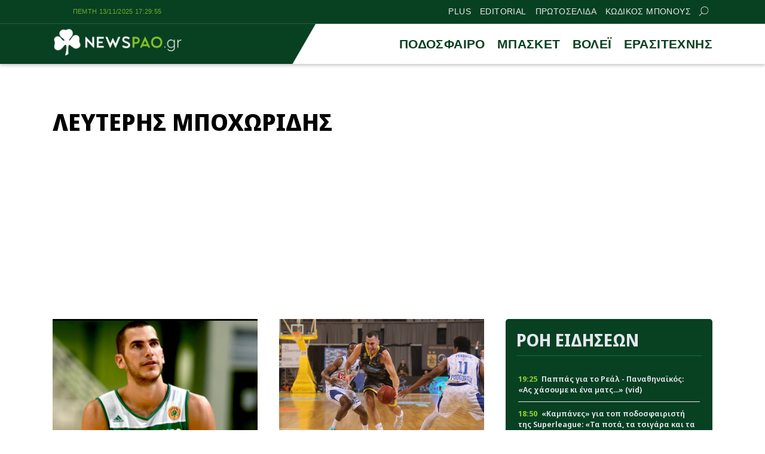

--- FILE ---
content_type: text/html; charset=UTF-8
request_url: https://newspao.gr/tag/%CE%BB%CE%B5%CF%85%CF%84%CE%AD%CF%81%CE%B7%CF%82-%CE%BC%CF%80%CE%BF%CF%87%CF%89%CF%81%CE%AF%CE%B4%CE%B7%CF%82
body_size: 16612
content:
<!doctype html>
<html lang="el" class="no-js">
	    <head>
		<meta charset="UTF-8">
			<meta name="referrer" content="always" />
	<meta http-equiv="X-UA-Compatible" content="IE=edge,chrome=1">
	<meta name="viewport" content="width=device-width, initial-scale=1.0">
	<meta name="theme-color" content="#084022">
	<meta name="msapplication-navbutton-color" content="#084022">
	<meta name="apple-mobile-web-app-capable" content="yes">
	<meta name="apple-mobile-web-app-status-bar-style" content="black-translucent">
	<meta name="robots" content="max-image-preview:large">
		
	<meta property="fb:pages" content="https://www.facebook.com/newspao.gr">
	<meta property="og:locale" content="el_GR">
	<meta property="og:site_name" content="Newspao.gr">
	<meta property="og:type" content="website">		
	<meta property="og:url" content="https://newspao.gr/tag/%ce%bb%ce%b5%cf%85%cf%84%ce%ad%cf%81%ce%b7%cf%82-%ce%bc%cf%80%ce%bf%cf%87%cf%89%cf%81%ce%af%ce%b4%ce%b7%cf%82">
	<meta property="og:updated_time" content="2025-06-24T18:27:05+03:00">
	<meta property="og:title" content="Λευτέρης Μποχωρίδης | Ειδήσεις και Νέα - Παναθηναϊκός">
	<meta property="og:description" content="">
	<meta property="og:image" content="https://newspao.gr/wp-content/themes/netway_newspao/img/social_generic.png">
	<meta property="og:image:url" content="https://newspao.gr/wp-content/themes/netway_newspao/img/social_generic.png">
	<meta property="og:image:secure_url" content="https://newspao.gr/wp-content/themes/netway_newspao/img/social_generic.png">
	<meta property="og:image:width" content="1920">
	<meta property="og:image:height" content="1080">
				<meta property="article:modified_time" content="2025-06-24T18:27:05+03:00">
	<meta name="twitter:card" content="summary_large_image">
	<meta name="twitter:title" content="Λευτέρης Μποχωρίδης | Ειδήσεις και Νέα - Παναθηναϊκός">
	<meta name="twitter:url" content="https://newspao.gr/tag/%ce%bb%ce%b5%cf%85%cf%84%ce%ad%cf%81%ce%b7%cf%82-%ce%bc%cf%80%ce%bf%cf%87%cf%89%cf%81%ce%af%ce%b4%ce%b7%cf%82">
	<meta name="twitter:description" content="">
	<meta name="twitter:image" content="https://newspao.gr/wp-content/themes/netway_newspao/img/social_generic.png">
	<link rel="image_src" href="https://newspao.gr/wp-content/themes/netway_newspao/img/social_generic.png">
	
	
<script data-schema="CollectionPage" type="application/ld+json">		
	{"@context":"http://schema.org",
		"@type":"WebPage",
		"@id" : "https://newspao.gr/tag/%ce%bb%ce%b5%cf%85%cf%84%ce%ad%cf%81%ce%b7%cf%82-%ce%bc%cf%80%ce%bf%cf%87%cf%89%cf%81%ce%af%ce%b4%ce%b7%cf%82",
		"description":"",
		"url": "https://newspao.gr/tag/%ce%bb%ce%b5%cf%85%cf%84%ce%ad%cf%81%ce%b7%cf%82-%ce%bc%cf%80%ce%bf%cf%87%cf%89%cf%81%ce%af%ce%b4%ce%b7%cf%82",
		"alternativeHeadline":"Λευτέρης Μποχωρίδης | Ειδήσεις και Νέα - Παναθηναϊκός",
		"dateCreated":"",
		"dateModified":"2025-06-24T18:27:05+03:00",
		"datePublished":"",
		"isAccessibleForFree": "http://schema.org/True",
		"mainEntityOfPage": {
			"@type": "WebPage",
			"@id": "https://newspao.gr/tag/%ce%bb%ce%b5%cf%85%cf%84%ce%ad%cf%81%ce%b7%cf%82-%ce%bc%cf%80%ce%bf%cf%87%cf%89%cf%81%ce%af%ce%b4%ce%b7%cf%82",
			"url": "https://newspao.gr/tag/%ce%bb%ce%b5%cf%85%cf%84%ce%ad%cf%81%ce%b7%cf%82-%ce%bc%cf%80%ce%bf%cf%87%cf%89%cf%81%ce%af%ce%b4%ce%b7%cf%82",
			"name":"Λευτέρης Μποχωρίδης | Ειδήσεις και Νέα - Παναθηναϊκός",
			"dateModified":"2025-06-24T18:27:05+03:00",
			"inLanguage": "el",
			"breadcrumb" : {
			"@type" : "BreadcrumbList",
			"itemListElement" : [{
				"@type" : "ListItem",
				"position" : "1",
				"name" : "Newspao.gr",
				"item" : {
					"@type" : "Thing",
					"@id" : "https://newspao.gr"
				}
			},
			{
				"@type" : "ListItem",
				"position" : "2",
				"name" : "Λευτέρης Μποχωρίδης | Ειδήσεις και Νέα - Παναθηναϊκός"
			}]
			}
		
		},
			"publisher":{
				"@type":"NewsMediaOrganization",
				"name":"Newspao.gr",
				"url":"https://newspao.gr",
				"sameAs": [
					"https://www.facebook.com/newspao.gr"
				],
			"logo":{
				"@type":"ImageObject",
				"url":"https://newspao.gr/wp-content/themes/netway_newspao/img/np_logo.png",
				"width":480,
				"height":105
			}
			}
	}
		
		</script><script data-schema="NewsMediaOrganization" type="application/ld+json">		
		{"@context":"http://schema.org",
		"@type":"NewsMediaOrganization",
		"name":"Newspao.gr",
		"url":"https://newspao.gr",
		"logo":{
				"@type":"ImageObject",
				"url":"https://newspao.gr/wp-content/themes/netway_newspao/img/np_logo.png",
				"width":480,
				"height":105
			}
		
	}
	</script>			
	<script src="//cdn.orangeclickmedia.com/tech/newspao.gr/ocm.js" async="async"></script>
	<meta name="google-site-verification" content="oYi4Ni5Ln3OTsgXdOhTRUoEpJ_VfOAMKp821quiya0k" />

<script>!function(n){if(!window.cnx){window.cnx={},window.cnx.cmd=[];var t=n.createElement('iframe');t.src='javascript:false'; t.display='none',t.onload=function(){var n=t.contentWindow.document,c=n.createElement('script');c.src='//cd.connatix.com/connatix.player.js?cid=802bc865-afca-472a-8b42-6b7ce9fd58ba&pid=f5bae7ae-be72-45c7-a59b-be958af44c58',c.setAttribute('async','1'),c.setAttribute('type','text/javascript'),n.body.appendChild(c)},n.head.appendChild(t)}}(document);</script>

<script>!function(n){if(!window.cnx){window.cnx={},window.cnx.cmd=[];var t=n.createElement('iframe');t.src='javascript:false'; t.display='none',t.onload=function(){var n=t.contentWindow.document,c=n.createElement('script');c.src='//cd.connatix.com/connatix.player.js?cid=802bc865-afca-472a-8b42-6b7ce9fd58ba&pid=a96593e8-84af-4293-9138-8b05ee8c28d2',c.setAttribute('async','1'),c.setAttribute('type','text/javascript'),n.body.appendChild(c)},n.head.appendChild(t)}}(document);</script>

<script data-moa-script src="//servedbynxus.com/o.js?uid=50e38713ff8c26f6a049cb1d" type="text/javascript"></script>	<script src="https://t.atmng.io/adweb/xaa06cpWl.prod.js" async></script>

		<style>
#wpadminbar #wp-admin-bar-wccp_free_top_button .ab-icon:before {
	content: "\f160";
	color: #02CA02;
	top: 3px;
}
#wpadminbar #wp-admin-bar-wccp_free_top_button .ab-icon {
	transform: rotate(45deg);
}
</style>
<meta name='robots' content='index, follow, max-image-preview:large, max-snippet:-1, max-video-preview:-1' />

	<!-- This site is optimized with the Yoast SEO Premium plugin v22.4 (Yoast SEO v22.4) - https://yoast.com/wordpress/plugins/seo/ -->
	<title>Λευτέρης Μποχωρίδης | Ειδήσεις και Νέα - Παναθηναϊκός</title>
	<meta name="description" content="Λευτέρης Μποχωρίδης Ειδήσεις, νέα, ενημέρωση, Βαθμολογίες, αποτελέσματα" />
	<link rel="canonical" href="https://newspao.gr/tag/λευτέρης-μποχωρίδης" />
	<link rel="next" href="https://newspao.gr/tag/%ce%bb%ce%b5%cf%85%cf%84%ce%ad%cf%81%ce%b7%cf%82-%ce%bc%cf%80%ce%bf%cf%87%cf%89%cf%81%ce%af%ce%b4%ce%b7%cf%82/page/2" />
	<!-- / Yoast SEO Premium plugin. -->


<link rel='dns-prefetch' href='//fonts.googleapis.com' />
<link rel="alternate" type="application/rss+xml" title="Ετικέτα ροής Newspao.gr &raquo; Λευτέρης Μποχωρίδης" href="https://newspao.gr/tag/%ce%bb%ce%b5%cf%85%cf%84%ce%ad%cf%81%ce%b7%cf%82-%ce%bc%cf%80%ce%bf%cf%87%cf%89%cf%81%ce%af%ce%b4%ce%b7%cf%82/feed" />
<link rel='stylesheet' id='sgr-css' href='https://newspao.gr/wp-content/plugins/simple-google-recaptcha/sgr.css?ver=1701791192' type='text/css' media='all' />
<style id='classic-theme-styles-inline-css' type='text/css'>
/*! This file is auto-generated */
.wp-block-button__link{color:#fff;background-color:#32373c;border-radius:9999px;box-shadow:none;text-decoration:none;padding:calc(.667em + 2px) calc(1.333em + 2px);font-size:1.125em}.wp-block-file__button{background:#32373c;color:#fff;text-decoration:none}
</style>
<link rel='stylesheet' id='required-css' href='https://newspao.gr/wp-content/themes/netway_newspao/css/required.css?ver=1.91' type='text/css' media='all' />
<link rel='stylesheet' id='main-css' href='https://newspao.gr/wp-content/themes/netway_newspao/css/main.css?ver=1.91' type='text/css' media='all' />
<link rel='stylesheet' id='responsive-css' href='https://newspao.gr/wp-content/themes/netway_newspao/css/responsive.css?ver=1.91' type='text/css' media='all' />
<link rel='stylesheet' id='__EPYT__style-css' href='https://newspao.gr/wp-content/plugins/youtube-embed-plus/styles/ytprefs.min.css?ver=14.2.1' type='text/css' media='all' />
<style id='__EPYT__style-inline-css' type='text/css'>

                .epyt-gallery-thumb {
                        width: 33.333%;
                }
                
</style>
<script type="text/javascript" id="sgr-js-extra">
/* <![CDATA[ */
var sgr = {"sgr_site_key":"6Lc-60wUAAAAAA6vy8XLDGEJDDo4AlgxpiC_kwVO"};
/* ]]> */
</script>
<script type="text/javascript" src="https://newspao.gr/wp-content/plugins/simple-google-recaptcha/sgr.js?ver=1712667324" id="sgr-js"></script>
<script type="text/javascript" src="https://newspao.gr/wp-includes/js/jquery/jquery.min.js?ver=3.7.1" id="jquery-core-js"></script>
<script type="text/javascript" id="__ytprefs__-js-extra">
/* <![CDATA[ */
var _EPYT_ = {"ajaxurl":"https:\/\/newspao.gr\/wp-admin\/admin-ajax.php","security":"2766bc10fb","gallery_scrolloffset":"20","eppathtoscripts":"https:\/\/newspao.gr\/wp-content\/plugins\/youtube-embed-plus\/scripts\/","eppath":"https:\/\/newspao.gr\/wp-content\/plugins\/youtube-embed-plus\/","epresponsiveselector":"[\"iframe.__youtube_prefs__\",\"iframe[src*='youtube.com']\",\"iframe[src*='youtube-nocookie.com']\",\"iframe[data-ep-src*='youtube.com']\",\"iframe[data-ep-src*='youtube-nocookie.com']\",\"iframe[data-ep-gallerysrc*='youtube.com']\"]","epdovol":"1","version":"14.2.1","evselector":"iframe.__youtube_prefs__[src], iframe[src*=\"youtube.com\/embed\/\"], iframe[src*=\"youtube-nocookie.com\/embed\/\"]","ajax_compat":"","maxres_facade":"eager","ytapi_load":"light","pause_others":"","stopMobileBuffer":"1","facade_mode":"","not_live_on_channel":"","vi_active":"","vi_js_posttypes":[]};
/* ]]> */
</script>
<script type="text/javascript" src="https://newspao.gr/wp-content/plugins/youtube-embed-plus/scripts/ytprefs.min.js?ver=14.2.1" id="__ytprefs__-js"></script>
<script type="text/javascript" id="wbcr_clearfy-css-lazy-load-js-extra">
/* <![CDATA[ */
var wbcr_clearfy_async_links = {"wbcr_clearfy-google-fonts":"https:\/\/fonts.googleapis.com\/css2?family=Noto%20Sans%20Display:ital,wght@0,100;0,200;0,300;0,400;0,500;0,600;0,700;0,800;0,900;1,100;1,200;1,300;1,400;1,500;1,600;1,700;1,800;1,900&display=swap"};
/* ]]> */
</script>
<script type="text/javascript" src="https://newspao.gr/wp-content/plugins/clearfy/assets/js/css-lazy-load.min.js?ver=2.2.1" id="wbcr_clearfy-css-lazy-load-js"></script>
<script id="wpcp_disable_selection" type="text/javascript">
var image_save_msg='You are not allowed to save images!';
	var no_menu_msg='Context Menu disabled!';
	var smessage = "Content is protected !!";

function disableEnterKey(e)
{
	var elemtype = e.target.tagName;
	
	elemtype = elemtype.toUpperCase();
	
	if (elemtype == "TEXT" || elemtype == "TEXTAREA" || elemtype == "INPUT" || elemtype == "PASSWORD" || elemtype == "SELECT" || elemtype == "OPTION" || elemtype == "EMBED")
	{
		elemtype = 'TEXT';
	}
	
	if (e.ctrlKey){
     var key;
     if(window.event)
          key = window.event.keyCode;     //IE
     else
          key = e.which;     //firefox (97)
    //if (key != 17) alert(key);
     if (elemtype!= 'TEXT' && (key == 97 || key == 65 || key == 67 || key == 99 || key == 88 || key == 120 || key == 26 || key == 85  || key == 86 || key == 83 || key == 43 || key == 73))
     {
		if(wccp_free_iscontenteditable(e)) return true;
		show_wpcp_message('You are not allowed to copy content or view source');
		return false;
     }else
     	return true;
     }
}


/*For contenteditable tags*/
function wccp_free_iscontenteditable(e)
{
	var e = e || window.event; // also there is no e.target property in IE. instead IE uses window.event.srcElement
  	
	var target = e.target || e.srcElement;

	var elemtype = e.target.nodeName;
	
	elemtype = elemtype.toUpperCase();
	
	var iscontenteditable = "false";
		
	if(typeof target.getAttribute!="undefined" ) iscontenteditable = target.getAttribute("contenteditable"); // Return true or false as string
	
	var iscontenteditable2 = false;
	
	if(typeof target.isContentEditable!="undefined" ) iscontenteditable2 = target.isContentEditable; // Return true or false as boolean

	if(target.parentElement.isContentEditable) iscontenteditable2 = true;
	
	if (iscontenteditable == "true" || iscontenteditable2 == true)
	{
		if(typeof target.style!="undefined" ) target.style.cursor = "text";
		
		return true;
	}
}

////////////////////////////////////
function disable_copy(e)
{	
	var e = e || window.event; // also there is no e.target property in IE. instead IE uses window.event.srcElement
	
	var elemtype = e.target.tagName;
	
	elemtype = elemtype.toUpperCase();
	
	if (elemtype == "TEXT" || elemtype == "TEXTAREA" || elemtype == "INPUT" || elemtype == "PASSWORD" || elemtype == "SELECT" || elemtype == "OPTION" || elemtype == "EMBED")
	{
		elemtype = 'TEXT';
	}
	
	if(wccp_free_iscontenteditable(e)) return true;
	
	var isSafari = /Safari/.test(navigator.userAgent) && /Apple Computer/.test(navigator.vendor);
	
	var checker_IMG = '';
	if (elemtype == "IMG" && checker_IMG == 'checked' && e.detail >= 2) {show_wpcp_message(alertMsg_IMG);return false;}
	if (elemtype != "TEXT")
	{
		if (smessage !== "" && e.detail == 2)
			show_wpcp_message(smessage);
		
		if (isSafari)
			return true;
		else
			return false;
	}	
}

//////////////////////////////////////////
function disable_copy_ie()
{
	var e = e || window.event;
	var elemtype = window.event.srcElement.nodeName;
	elemtype = elemtype.toUpperCase();
	if(wccp_free_iscontenteditable(e)) return true;
	if (elemtype == "IMG") {show_wpcp_message(alertMsg_IMG);return false;}
	if (elemtype != "TEXT" && elemtype != "TEXTAREA" && elemtype != "INPUT" && elemtype != "PASSWORD" && elemtype != "SELECT" && elemtype != "OPTION" && elemtype != "EMBED")
	{
		return false;
	}
}	
function reEnable()
{
	return true;
}
document.onkeydown = disableEnterKey;
document.onselectstart = disable_copy_ie;
if(navigator.userAgent.indexOf('MSIE')==-1)
{
	document.onmousedown = disable_copy;
	document.onclick = reEnable;
}
function disableSelection(target)
{
    //For IE This code will work
    if (typeof target.onselectstart!="undefined")
    target.onselectstart = disable_copy_ie;
    
    //For Firefox This code will work
    else if (typeof target.style.MozUserSelect!="undefined")
    {target.style.MozUserSelect="none";}
    
    //All other  (ie: Opera) This code will work
    else
    target.onmousedown=function(){return false}
    target.style.cursor = "default";
}
//Calling the JS function directly just after body load
window.onload = function(){disableSelection(document.body);};

//////////////////special for safari Start////////////////
var onlongtouch;
var timer;
var touchduration = 1000; //length of time we want the user to touch before we do something

var elemtype = "";
function touchstart(e) {
	var e = e || window.event;
  // also there is no e.target property in IE.
  // instead IE uses window.event.srcElement
  	var target = e.target || e.srcElement;
	
	elemtype = window.event.srcElement.nodeName;
	
	elemtype = elemtype.toUpperCase();
	
	if(!wccp_pro_is_passive()) e.preventDefault();
	if (!timer) {
		timer = setTimeout(onlongtouch, touchduration);
	}
}

function touchend() {
    //stops short touches from firing the event
    if (timer) {
        clearTimeout(timer);
        timer = null;
    }
	onlongtouch();
}

onlongtouch = function(e) { //this will clear the current selection if anything selected
	
	if (elemtype != "TEXT" && elemtype != "TEXTAREA" && elemtype != "INPUT" && elemtype != "PASSWORD" && elemtype != "SELECT" && elemtype != "EMBED" && elemtype != "OPTION")	
	{
		if (window.getSelection) {
			if (window.getSelection().empty) {  // Chrome
			window.getSelection().empty();
			} else if (window.getSelection().removeAllRanges) {  // Firefox
			window.getSelection().removeAllRanges();
			}
		} else if (document.selection) {  // IE?
			document.selection.empty();
		}
		return false;
	}
};

document.addEventListener("DOMContentLoaded", function(event) { 
    window.addEventListener("touchstart", touchstart, false);
    window.addEventListener("touchend", touchend, false);
});

function wccp_pro_is_passive() {

  var cold = false,
  hike = function() {};

  try {
	  const object1 = {};
  var aid = Object.defineProperty(object1, 'passive', {
  get() {cold = true}
  });
  window.addEventListener('test', hike, aid);
  window.removeEventListener('test', hike, aid);
  } catch (e) {}

  return cold;
}
/*special for safari End*/
</script>
<script id="wpcp_disable_Right_Click" type="text/javascript">
document.ondragstart = function() { return false;}
	function nocontext(e) {
	   return false;
	}
	document.oncontextmenu = nocontext;
</script>
<style>
.unselectable
{
-moz-user-select:none;
-webkit-user-select:none;
cursor: default;
}
html
{
-webkit-touch-callout: none;
-webkit-user-select: none;
-khtml-user-select: none;
-moz-user-select: none;
-ms-user-select: none;
user-select: none;
-webkit-tap-highlight-color: rgba(0,0,0,0);
}
</style>
<script id="wpcp_css_disable_selection" type="text/javascript">
var e = document.getElementsByTagName('body')[0];
if(e)
{
	e.setAttribute('unselectable',"on");
}
</script>
      <meta name="onesignal" content="wordpress-plugin"/>
            <script>

      window.OneSignal = window.OneSignal || [];

      OneSignal.push( function() {
        OneSignal.SERVICE_WORKER_UPDATER_PATH = "OneSignalSDKUpdaterWorker.js.php";
                      OneSignal.SERVICE_WORKER_PATH = "OneSignalSDKWorker.js.php";
                      OneSignal.SERVICE_WORKER_PARAM = { scope: "/" };
        OneSignal.setDefaultNotificationUrl("https://newspao.gr");
        var oneSignal_options = {};
        window._oneSignalInitOptions = oneSignal_options;

        oneSignal_options['wordpress'] = true;
oneSignal_options['appId'] = '1b2305a1-4742-42ff-a443-2dfbc194437c';
oneSignal_options['allowLocalhostAsSecureOrigin'] = true;
oneSignal_options['welcomeNotification'] = { };
oneSignal_options['welcomeNotification']['disable'] = true;
oneSignal_options['path'] = "https://newspao.gr/wp-content/plugins/onesignal-free-web-push-notifications/sdk_files/";
oneSignal_options['safari_web_id'] = "web.onesignal.auto.5d56d362-2565-48e1-9c7d-b5c325eeeb04";
oneSignal_options['persistNotification'] = true;
oneSignal_options['promptOptions'] = { };
oneSignal_options['promptOptions']['actionMessage'] = "Θέλεις να μαθαίνεις πρώτος όλα τα νέα του Παναθηναϊκου;";
oneSignal_options['promptOptions']['exampleNotificationTitleDesktop'] = "Παράδειγμα ειδοποίησης";
oneSignal_options['promptOptions']['exampleNotificationMessageDesktop'] = "Οι ειδοποιήσεις θα εμφανίζονται στον υπολογιστή σας";
oneSignal_options['promptOptions']['exampleNotificationTitleMobile'] = "Παράδειγμα ειδοποίησης";
oneSignal_options['promptOptions']['exampleNotificationMessageMobile'] = "Οι ειδοποιήσεις θα εμφανίζονται στο κινητό/τάμπλετ σας";
oneSignal_options['promptOptions']['exampleNotificationCaption'] = "Μπορείτε να απεγγραφείτε οποιαδήποτε στιγμή";
oneSignal_options['promptOptions']['acceptButtonText'] = "ΟΧΙ";
oneSignal_options['promptOptions']['cancelButtonText'] = "ΝΑΙ";
oneSignal_options['promptOptions']['siteName'] = "https://newspao.gr";
oneSignal_options['promptOptions']['autoAcceptTitle'] = "Επιλέξτε Εγγραφή";
oneSignal_options['notifyButton'] = { };
oneSignal_options['notifyButton']['enable'] = true;
oneSignal_options['notifyButton']['position'] = 'bottom-left';
oneSignal_options['notifyButton']['theme'] = 'inverse';
oneSignal_options['notifyButton']['size'] = 'small';
oneSignal_options['notifyButton']['showCredit'] = true;
oneSignal_options['notifyButton']['text'] = {};
oneSignal_options['notifyButton']['text']['tip.state.unsubscribed'] = 'Εγγραφείτε στις ειδοποιήσεις';
oneSignal_options['notifyButton']['text']['tip.state.subscribed'] = 'Εγγραφήκατε με επιτυχία στις ειδοποιήσεις';
oneSignal_options['notifyButton']['text']['tip.state.blocked'] = 'Έχετε μπλοκάρει τις ειδοποιήσεις';
oneSignal_options['notifyButton']['text']['message.action.subscribed'] = 'Ευχαριστούμε για την εγγραφή σας';
oneSignal_options['notifyButton']['text']['message.action.resubscribed'] = 'Είστε εγγεγραμμένος στις ειδοποιήσεις';
oneSignal_options['notifyButton']['text']['message.action.unsubscribed'] = 'Δεν θα λάβετε ειδοποίηση στο μέλλον';
oneSignal_options['notifyButton']['text']['dialog.main.title'] = 'Θέλετε να λαμβάνετε ειδοποιήσεις για όλα τα νέα του ΠΑΟ;';
oneSignal_options['notifyButton']['text']['dialog.main.button.subscribe'] = 'Εγγραφή';
oneSignal_options['notifyButton']['text']['dialog.main.button.unsubscribe'] = 'Απεγγραφή';
oneSignal_options['notifyButton']['text']['dialog.blocked.title'] = 'Επιλέξτε εδώ για να λαμβάνετε ειδοποιήσεις';
oneSignal_options['notifyButton']['text']['dialog.blocked.message'] = 'Ακολουθήστε τις οδηγίες για να λαμβάνετε ειδοποιήσεις';
oneSignal_options['notifyButton']['colors'] = {};
oneSignal_options['notifyButton']['offset'] = {};
oneSignal_options['notifyButton']['offset']['bottom'] = '12px';
oneSignal_options['notifyButton']['offset']['left'] = '12px';
oneSignal_options['notifyButton']['offset']['right'] = '12px';
                OneSignal.init(window._oneSignalInitOptions);
                OneSignal.showSlidedownPrompt();      });

      function documentInitOneSignal() {
        var oneSignal_elements = document.getElementsByClassName("OneSignal-prompt");

        var oneSignalLinkClickHandler = function(event) { OneSignal.push(['registerForPushNotifications']); event.preventDefault(); };        for(var i = 0; i < oneSignal_elements.length; i++)
          oneSignal_elements[i].addEventListener('click', oneSignalLinkClickHandler, false);
      }

      if (document.readyState === 'complete') {
           documentInitOneSignal();
      }
      else {
           window.addEventListener("load", function(event){
               documentInitOneSignal();
          });
      }
    </script>
<link rel="icon" href="https://newspao.gr/wp-content/uploads/2022/09/cropped-trifilli_512x512-32x32.png" sizes="32x32" />
<link rel="icon" href="https://newspao.gr/wp-content/uploads/2022/09/cropped-trifilli_512x512-192x192.png" sizes="192x192" />
<link rel="apple-touch-icon" href="https://newspao.gr/wp-content/uploads/2022/09/cropped-trifilli_512x512-180x180.png" />
<meta name="msapplication-TileImage" content="https://newspao.gr/wp-content/uploads/2022/09/cropped-trifilli_512x512-270x270.png" />
		<style type="text/css" id="wp-custom-css">
			.post-header {
    padding: 0em 0 1em;
}
.textlink_ad{
	display:block;
	width:100%;
	font-size: 0.9em;
	line-height:1.2em
}
.ad_unit {
    flex-direction: column;
    gap: 2em;
    align-items: center;
}
.footer-top {
    width: 900px;
    text-align: center;
    font-size: 13px;
    line-height: 18px;
    font-style: italic;
    max-width: 100%;
    color: var(--light);
    letter-spacing: 0.3px;
}
.footer-menu {
    margin: 1em auto 0em;
}
.footer-menu.tos_menu {
    margin: 0 auto 2em;
}
.viber_link{
	background: #59267c!important;
}
.viber_link:hover{
	background: #8f5db7!important;
}

.onesignal-reset {
  z-index: 99999 !important;
}
.ad_unit:empty {
    display: none !important;
}

.archive_inline_banner{
	grid-row: 2 / 2;
}

@media(min-width:1024px){
	.archive_inline_banner{
	grid-column: 1 / span 2;
	grid-row: 2 / 2;
}
}

.archive_billboard {
    width: 100%;
    margin-top: 1em;
    margin-bottom: -1em;
}

article.video {
    margin-top: 2em;
}

#ocm-billboard1, #ocm-billboard2,.ob-smartfeed-wrapper {
    min-height: 250px;
}

*[id*="rw_ad"] {
    z-index: 2147483698;
	top: 0;
}

a#qc-cmp2-persistent-link {
    font-size: 9px;
    padding: 0 5px;
    font-weight: 400;
}
a#qc-cmp2-persistent-link img {
    margin-right: 3px;
    width: 12px;
    height: 13px;
}

.testad_unit{
	min-height:250px;
	background:#f5f5f5;
}
@media (max-width: 480px) {
    .post-body .testad_unit {
        width: calc(100% + 2em) !important;
        max-width: calc(100% + 2em) !important;
        margin-left: -1em;
    }
}
#banner_home_sidebar_ad {
    margin-top: 0;
}

.container, main, .header-top, article, .item_thumb,.main_menu_container,figure{
	position:relative;
}		</style>
				
    </head>

	<body data-rsssl=1>		
<div id="sas_81171"></div>			<div class="header-top">
					<div class="container justify_between">
					<div id="clock" class="tagline"></div>
						<div class="main_menu_container">		<a href="https://newspao.gr/plus" title="PLUS" target="_self">PLUS</a>
		
				<a href="https://newspao.gr/editorial" title="EDITORIAL" target="_self">EDITORIAL</a>
		
				<a href="https://newspao.gr/protoselida" title="ΠΡΩΤΟΣΕΛΙΔΑ" target="_self">ΠΡΩΤΟΣΕΛΙΔΑ</a>
		
				<a href="https://www.kodikosbonus.com" title="ΚΩΔΙΚΟΣ ΜΠΟΝΟΥΣ" target="_blank">ΚΩΔΙΚΟΣ ΜΠΟΝΟΥΣ</a>
		
			<form class="search-form top-search header-search" action="GET">
					<input type="text" name="s" id="s" placeholder="Αναζήτηση..." required="">
					<button type="submit"><svg xmlns="http://www.w3.org/2000/svg" width="17" height="16" viewBox="0 0 24 24" fill="none"> <path fill-rule="evenodd" clip-rule="evenodd" d="M6.47506 0.780905C4.07982 1.79886 2.18707 3.72662 1.21319 6.1401C0.239299 8.55359 0.264054 11.2551 1.282 13.6503C2.29995 16.0456 4.22771 17.9383 6.6412 18.9122C9.05468 19.8861 11.7562 19.8613 14.1514 18.8434C15.0862 18.4461 15.9445 17.9103 16.7015 17.261L23.2198 23.7803C23.5127 24.0732 23.9875 24.0733 24.2805 23.7804C24.5734 23.4875 24.5734 23.0126 24.2805 22.7197L17.7621 16.2004C18.4501 15.3981 19.0104 14.4827 19.4133 13.4842C20.3872 11.0707 20.3624 8.36919 19.3445 5.97396C18.3265 3.57873 16.3988 1.68597 13.9853 0.712088C11.5718 -0.261799 8.87029 -0.237045 6.47506 0.780905ZM16.2161 15.6656C16.9872 14.8879 17.6045 13.9582 18.0223 12.9229C18.8473 10.8783 18.8263 8.58976 17.964 6.56066C17.1016 4.53156 15.4685 2.92813 13.424 2.10311C11.3794 1.27809 9.09086 1.29906 7.06176 2.16141C5.03265 3.02375 3.42923 4.65684 2.60421 6.7014C1.77919 8.74597 1.80016 11.0345 2.66251 13.0636C3.52485 15.0927 5.15794 16.6962 7.2025 17.5212C9.24707 18.3462 11.5356 18.3252 13.5647 17.4629C14.5446 17.0465 15.4251 16.4503 16.1667 15.7149C16.1745 15.7064 16.1826 15.6979 16.1909 15.6896C16.1991 15.6814 16.2075 15.6734 16.2161 15.6656Z"></path> </svg></button>
				</form>
</div>					</div>
			</div>
		<header class="header" role="banner">
			
			
				<div class="container justify_between">
					<div class="logo_container">
						<a href="/">
							<img width="220" height="48" src="https://newspao.gr/wp-content/themes/netway_newspao/img/np_logo.png" style="max-height:48px" alt="Newspao.gr"/>
						</a>
					</div>
					
					<div class="main_menu_container">
						<div class="main_menu">		<a href="https://newspao.gr/podosfairo" title="ΠΟΔΟΣΦΑΙΡΟ"  target="_self">ΠΟΔΟΣΦΑΙΡΟ</a>
		
				<a href="https://newspao.gr/basket" title="ΜΠΑΣΚΕΤ"  target="_self">ΜΠΑΣΚΕΤ</a>
		
				<a href="https://newspao.gr/volei" title="ΒΟΛΕΪ"  target="_self">ΒΟΛΕΪ</a>
		
				<a href="https://newspao.gr/erasitexnis" title="ΕΡΑΣΙΤΕΧΝΗΣ"  target="_self">ΕΡΑΣΙΤΕΧΝΗΣ</a>
		
		</div><div id="burger-menu" class=""> <span class="bar top-bar"></span> <span class="bar middle-bar"></span> <span class="bar bottom-bar"></span></div></div>				
			</div>
		</header>
			<div id="expand-menu" class="full-menu">
<div class="container search-container">
		<div class="search-holder">
		<form class="search-form header-search" action="GET">
					<input type="text" name="s" id="s" placeholder="Αναζήτηση..." required="">
					<button type="submit"><svg xmlns="http://www.w3.org/2000/svg" width="17" height="16" viewBox="0 0 24 24" fill="none"> <path fill-rule="evenodd" clip-rule="evenodd" d="M6.47506 0.780905C4.07982 1.79886 2.18707 3.72662 1.21319 6.1401C0.239299 8.55359 0.264054 11.2551 1.282 13.6503C2.29995 16.0456 4.22771 17.9383 6.6412 18.9122C9.05468 19.8861 11.7562 19.8613 14.1514 18.8434C15.0862 18.4461 15.9445 17.9103 16.7015 17.261L23.2198 23.7803C23.5127 24.0732 23.9875 24.0733 24.2805 23.7804C24.5734 23.4875 24.5734 23.0126 24.2805 22.7197L17.7621 16.2004C18.4501 15.3981 19.0104 14.4827 19.4133 13.4842C20.3872 11.0707 20.3624 8.36919 19.3445 5.97396C18.3265 3.57873 16.3988 1.68597 13.9853 0.712088C11.5718 -0.261799 8.87029 -0.237045 6.47506 0.780905ZM16.2161 15.6656C16.9872 14.8879 17.6045 13.9582 18.0223 12.9229C18.8473 10.8783 18.8263 8.58976 17.964 6.56066C17.1016 4.53156 15.4685 2.92813 13.424 2.10311C11.3794 1.27809 9.09086 1.29906 7.06176 2.16141C5.03265 3.02375 3.42923 4.65684 2.60421 6.7014C1.77919 8.74597 1.80016 11.0345 2.66251 13.0636C3.52485 15.0927 5.15794 16.6962 7.2025 17.5212C9.24707 18.3462 11.5356 18.3252 13.5647 17.4629C14.5446 17.0465 15.4251 16.4503 16.1667 15.7149C16.1745 15.7064 16.1826 15.6979 16.1909 15.6896C16.1991 15.6814 16.2075 15.6734 16.2161 15.6656Z"></path> </svg></button>
				</form>
	</div>
	</div>
	<div class="container full-menu-container">
		
						
		<a class="mobile_menu_link" href="https://newspao.gr/podosfairo" title="ΠΟΔΟΣΦΑΙΡΟ"  target="_self">ΠΟΔΟΣΦΑΙΡΟ</a>
		
					
		<a class="mobile_menu_link" href="https://newspao.gr/basket" title="ΜΠΑΣΚΕΤ"  target="_self">ΜΠΑΣΚΕΤ</a>
		
					
		<a class="mobile_menu_link" href="https://newspao.gr/volei" title="ΒΟΛΕΪ"  target="_self">ΒΟΛΕΪ</a>
		
					
		<a class="mobile_menu_link" href="https://newspao.gr/erasitexnis" title="ΕΡΑΣΙΤΕΧΝΗΣ"  target="_self">ΕΡΑΣΙΤΕΧΝΗΣ</a>
		
				<a class="mobile_menu_link" href="https://newspao.gr/plus" title="PLUS" target="_self">PLUS</a>
		
				<a class="mobile_menu_link" href="https://newspao.gr/editorial" title="EDITORIAL" target="_self">EDITORIAL</a>
		
				<a class="mobile_menu_link" href="https://newspao.gr/protoselida" title="ΠΡΩΤΟΣΕΛΙΔΑ" target="_self">ΠΡΩΤΟΣΕΛΙΔΑ</a>
		
				<a class="mobile_menu_link" href="https://www.kodikosbonus.com" title="ΚΩΔΙΚΟΣ ΜΠΟΝΟΥΣ" target="_blank">ΚΩΔΙΚΟΣ ΜΠΟΝΟΥΣ</a>
		
					
</div>
</div>
			<main role="main" id="main" class="main"><article class="archive category %ce%bb%ce%b5%cf%85%cf%84%ce%ad%cf%81%ce%b7%cf%82-%ce%bc%cf%80%ce%bf%cf%87%cf%89%cf%81%ce%af%ce%b4%ce%b7%cf%82">
	<div class="archive_header category_header">
	
		<div class="container">
			<div class="col-12 team_title_holder">
				<h1 class="archive-title category-title">Λευτέρης Μποχωρίδης</h1>
			</div>
				
				<div class="archive_billboard">
					<div id="ocm-billboard1"></div>
				</div>
		</div>
	</div>
	
	<div class="content archive_content">
	<div class="container">
		<div class="main-grid">
				<div class="grid-col">
	<div class="grid_2"><article class="loop_item post_item ">
	
	
		<figure class="item_thumb">
			<a href="https://newspao.gr/basket/663251_mpochoridis-o-toliopoylos-echei-ton-charaktira-na-petychei.html" class="thumb_link" title="Μποχωρίδης: «Ο Τολιόπουλος έχει τον χαρακτήρα να πετύχει»">
				<img width="800" height="459" src="https://newspao.gr/wp-content/uploads/2025/06/24/bochoridis.jpg" class="attachment-medium_large size-medium_large wp-post-image" alt="Μποχωρίδης: «Ο Τολιόπουλος έχει τον χαρακτήρα να πετύχει»" decoding="async" fetchpriority="high" srcset="https://newspao.gr/wp-content/uploads/2025/06/24/bochoridis.jpg 800w, https://newspao.gr/wp-content/uploads/2025/06/24/bochoridis-300x172.jpg 300w" sizes="(max-width: 800px) 100vw, 800px" title="Μποχωρίδης: «Ο Τολιόπουλος έχει τον χαρακτήρα να πετύχει»" />							</a>
			<div class="labels_container">
				<a href="https://newspao.gr/basket" rel="category tag">Παναθηναϊκός Ειδήσεις Μπάσκετ ΠΑΟ νεα</a>			</div>
		</figure>
		
		
	
	<div class="item_content">
		<a href="https://newspao.gr/basket/663251_mpochoridis-o-toliopoylos-echei-ton-charaktira-na-petychei.html" class="title_link" title="Μποχωρίδης: «Ο Τολιόπουλος έχει τον χαρακτήρα να πετύχει»">
			<h3 class="loop_title">Μποχωρίδης: «Ο Τολιόπουλος έχει τον χαρακτήρα να πετύχει»</h3>
					</a>
	</div>
	
	
</article><article class="loop_item post_item ">
	
	
		<figure class="item_thumb">
			<a href="https://newspao.gr/basket/550652_dynamiki-epistrofi-mpochoridi-gia-ton-agona-me-ton-panathinaiko.html" class="thumb_link" title="Δυναμική επιστροφή Μποχωρίδη για τον αγώνα με τον Παναθηναϊκό!">
				<img width="1280" height="854" src="https://newspao.gr/wp-content/uploads/2024/02/02/6086403_easy-resize.com_.jpg" class="attachment-medium_large size-medium_large wp-post-image" alt="Δυναμική επιστροφή Μποχωρίδη για τον αγώνα με τον Παναθηναϊκό!" decoding="async" srcset="https://newspao.gr/wp-content/uploads/2024/02/02/6086403_easy-resize.com_.jpg 1280w, https://newspao.gr/wp-content/uploads/2024/02/02/6086403_easy-resize.com_-300x200.jpg 300w, https://newspao.gr/wp-content/uploads/2024/02/02/6086403_easy-resize.com_-1024x683.jpg 1024w" sizes="(max-width: 1280px) 100vw, 1280px" title="Δυναμική επιστροφή Μποχωρίδη για τον αγώνα με τον Παναθηναϊκό!" />							</a>
			<div class="labels_container">
				<a href="https://newspao.gr/basket" rel="category tag">Παναθηναϊκός Ειδήσεις Μπάσκετ ΠΑΟ νεα</a>			</div>
		</figure>
		
		
	
	<div class="item_content">
		<a href="https://newspao.gr/basket/550652_dynamiki-epistrofi-mpochoridi-gia-ton-agona-me-ton-panathinaiko.html" class="title_link" title="Δυναμική επιστροφή Μποχωρίδη για τον αγώνα με τον Παναθηναϊκό!">
			<h3 class="loop_title">Δυναμική επιστροφή Μποχωρίδη για τον αγώνα με τον Παναθηναϊκό!</h3>
					</a>
	</div>
	
	
</article><article class="loop_item post_item ">
	
	
		<figure class="item_thumb">
			<a href="https://newspao.gr/basket/353179_proteraiotita-i-epistrofi-mpochoridi-ston-panathinaiko.html" class="thumb_link" title="Προτεραιότητα η επιστροφή Μποχωριδη στον Παναθηναϊκό">
				<img width="620" height="350" src="https://newspao.gr/wp-content/uploads/2019/08/bochoridis.jpg" class="attachment-medium_large size-medium_large wp-post-image" alt="Προτεραιότητα η επιστροφή Μποχωριδη στον Παναθηναϊκό" decoding="async" srcset="https://newspao.gr/wp-content/uploads/2019/08/bochoridis.jpg 620w, https://newspao.gr/wp-content/uploads/2019/08/bochoridis-300x169.jpg 300w, https://newspao.gr/wp-content/uploads/2019/08/bochoridis-500x282.jpg 500w" sizes="(max-width: 620px) 100vw, 620px" title="Προτεραιότητα η επιστροφή Μποχωριδη στον Παναθηναϊκό" />							</a>
			<div class="labels_container">
				<a href="https://newspao.gr/basket" rel="category tag">Παναθηναϊκός Ειδήσεις Μπάσκετ ΠΑΟ νεα</a>			</div>
		</figure>
		
		
	
	<div class="item_content">
		<a href="https://newspao.gr/basket/353179_proteraiotita-i-epistrofi-mpochoridi-ston-panathinaiko.html" class="title_link" title="Προτεραιότητα η επιστροφή Μποχωριδη στον Παναθηναϊκό">
			<h3 class="loop_title">Προτεραιότητα η επιστροφή Μποχωριδη στον Παναθηναϊκό</h3>
					</a>
	</div>
	
	
</article><article class="loop_item post_item ">
	
	
		<figure class="item_thumb">
			<a href="https://newspao.gr/basket/352659_oi-syzitiseis-me-mpochoridi.html" class="thumb_link" title="Οι συζητήσεις με Μποχωρίδη">
				<img width="620" height="350" src="https://newspao.gr/wp-content/uploads/2019/08/bochoridis.jpg" class="attachment-medium_large size-medium_large wp-post-image" alt="Οι συζητήσεις με Μποχωρίδη" decoding="async" loading="lazy" srcset="https://newspao.gr/wp-content/uploads/2019/08/bochoridis.jpg 620w, https://newspao.gr/wp-content/uploads/2019/08/bochoridis-300x169.jpg 300w, https://newspao.gr/wp-content/uploads/2019/08/bochoridis-500x282.jpg 500w" sizes="(max-width: 620px) 100vw, 620px" title="Οι συζητήσεις με Μποχωρίδη" />							</a>
			<div class="labels_container">
				<a href="https://newspao.gr/basket" rel="category tag">Παναθηναϊκός Ειδήσεις Μπάσκετ ΠΑΟ νεα</a>			</div>
		</figure>
		
		
	
	<div class="item_content">
		<a href="https://newspao.gr/basket/352659_oi-syzitiseis-me-mpochoridi.html" class="title_link" title="Οι συζητήσεις με Μποχωρίδη">
			<h3 class="loop_title">Οι συζητήσεις με Μποχωρίδη</h3>
					</a>
	</div>
	
	
</article><article class="loop_item post_item ">
	
	
		<figure class="item_thumb">
			<a href="https://newspao.gr/basket/351780_senario-gia-panathinaiko-kai-mpochoridi.html" class="thumb_link" title=""Κινείται για Μποχωρίδη ο Παναθηναϊκός"">
				<img width="620" height="350" src="https://newspao.gr/wp-content/uploads/2019/08/bochoridis.jpg" class="attachment-medium_large size-medium_large wp-post-image" alt="&quot;Κινείται για Μποχωρίδη ο Παναθηναϊκός&quot;" decoding="async" loading="lazy" srcset="https://newspao.gr/wp-content/uploads/2019/08/bochoridis.jpg 620w, https://newspao.gr/wp-content/uploads/2019/08/bochoridis-300x169.jpg 300w, https://newspao.gr/wp-content/uploads/2019/08/bochoridis-500x282.jpg 500w" sizes="(max-width: 620px) 100vw, 620px" title="&quot;Κινείται για Μποχωρίδη ο Παναθηναϊκός&quot;" />							</a>
			<div class="labels_container">
				<a href="https://newspao.gr/basket" rel="category tag">Παναθηναϊκός Ειδήσεις Μπάσκετ ΠΑΟ νεα</a>			</div>
		</figure>
		
		
	
	<div class="item_content">
		<a href="https://newspao.gr/basket/351780_senario-gia-panathinaiko-kai-mpochoridi.html" class="title_link" title=""Κινείται για Μποχωρίδη ο Παναθηναϊκός"">
			<h3 class="loop_title">"Κινείται για Μποχωρίδη ο Παναθηναϊκός"</h3>
					</a>
	</div>
	
	
</article><article class="loop_item post_item ">
	
	
		<figure class="item_thumb">
			<a href="https://newspao.gr/basket/170725_o-bochoridis-ine-edo-pic.html" class="thumb_link" title="Ο Μποχωρίδης είναι εδώ! (pic)">
				<img width="620" height="350" src="https://newspao.gr/wp-content/uploads/2015/09/BOXWRIDIS.jpg" class="attachment-medium_large size-medium_large wp-post-image" alt="Δύσκολα άλλη μεταγραφή" decoding="async" loading="lazy" srcset="https://newspao.gr/wp-content/uploads/2015/09/BOXWRIDIS.jpg 620w, https://newspao.gr/wp-content/uploads/2015/09/BOXWRIDIS-300x169.jpg 300w, https://newspao.gr/wp-content/uploads/2015/09/BOXWRIDIS-500x282.jpg 500w" sizes="(max-width: 620px) 100vw, 620px" title="Δύσκολα άλλη μεταγραφή" />							</a>
			<div class="labels_container">
				<a href="https://newspao.gr/basket" rel="category tag">Παναθηναϊκός Ειδήσεις Μπάσκετ ΠΑΟ νεα</a>			</div>
		</figure>
		
		
	
	<div class="item_content">
		<a href="https://newspao.gr/basket/170725_o-bochoridis-ine-edo-pic.html" class="title_link" title="Ο Μποχωρίδης είναι εδώ! (pic)">
			<h3 class="loop_title">Ο Μποχωρίδης είναι εδώ! (pic)</h3>
					</a>
	</div>
	
	
</article><article class="loop_item post_item ">
	
	
		<figure class="item_thumb">
			<a href="https://newspao.gr/basket/169489_bochoridis-echoume-yliko-gia-na-petychoume-kati-megalo.html" class="thumb_link" title="Μποχωρίδης: «Έχουμε το υλικό για να πετύχουμε κάτι μεγάλο»">
				<img width="620" height="350" src="https://newspao.gr/wp-content/uploads/2015/09/BOXWRIDIS.jpg" class="attachment-medium_large size-medium_large wp-post-image" alt="Δύσκολα άλλη μεταγραφή" decoding="async" loading="lazy" srcset="https://newspao.gr/wp-content/uploads/2015/09/BOXWRIDIS.jpg 620w, https://newspao.gr/wp-content/uploads/2015/09/BOXWRIDIS-300x169.jpg 300w, https://newspao.gr/wp-content/uploads/2015/09/BOXWRIDIS-500x282.jpg 500w" sizes="(max-width: 620px) 100vw, 620px" title="Δύσκολα άλλη μεταγραφή" />							</a>
			<div class="labels_container">
				<a href="https://newspao.gr/basket" rel="category tag">Παναθηναϊκός Ειδήσεις Μπάσκετ ΠΑΟ νεα</a>			</div>
		</figure>
		
		
	
	<div class="item_content">
		<a href="https://newspao.gr/basket/169489_bochoridis-echoume-yliko-gia-na-petychoume-kati-megalo.html" class="title_link" title="Μποχωρίδης: «Έχουμε το υλικό για να πετύχουμε κάτι μεγάλο»">
			<h3 class="loop_title">Μποχωρίδης: «Έχουμε το υλικό για να πετύχουμε κάτι μεγάλο»</h3>
					</a>
	</div>
	
	
</article><article class="loop_item post_item ">
	
	
		<figure class="item_thumb">
			<a href="https://newspao.gr/basket/166758_trela-gia-bochoridi-apo-opadous-tou-exasterou-pic.html" class="thumb_link" title="Τρέλα για Μποχωρίδη από οπαδούς του Εξάστερου! (pic)">
				<img width="620" height="350" src="https://newspao.gr/wp-content/uploads/2015/09/BOXWRIDIS.jpg" class="attachment-medium_large size-medium_large wp-post-image" alt="Δύσκολα άλλη μεταγραφή" decoding="async" loading="lazy" srcset="https://newspao.gr/wp-content/uploads/2015/09/BOXWRIDIS.jpg 620w, https://newspao.gr/wp-content/uploads/2015/09/BOXWRIDIS-300x169.jpg 300w, https://newspao.gr/wp-content/uploads/2015/09/BOXWRIDIS-500x282.jpg 500w" sizes="(max-width: 620px) 100vw, 620px" title="Δύσκολα άλλη μεταγραφή" />							</a>
			<div class="labels_container">
				<a href="https://newspao.gr/basket" rel="category tag">Παναθηναϊκός Ειδήσεις Μπάσκετ ΠΑΟ νεα</a>			</div>
		</figure>
		
		
	
	<div class="item_content">
		<a href="https://newspao.gr/basket/166758_trela-gia-bochoridi-apo-opadous-tou-exasterou-pic.html" class="title_link" title="Τρέλα για Μποχωρίδη από οπαδούς του Εξάστερου! (pic)">
			<h3 class="loop_title">Τρέλα για Μποχωρίδη από οπαδούς του Εξάστερου! (pic)</h3>
					</a>
	</div>
	
	
</article><article class="loop_item post_item ">
	
	
		<figure class="item_thumb">
			<a href="https://newspao.gr/basket/163120_o-bochoridis-sto-prasino-summer-camppics.html" class="thumb_link" title="Ο Μποχωρίδης στο «πράσινο» summer camp! (pics)">
											</a>
			<div class="labels_container">
				<a href="https://newspao.gr/basket" rel="category tag">Παναθηναϊκός Ειδήσεις Μπάσκετ ΠΑΟ νεα</a>			</div>
		</figure>
		
		
	
	<div class="item_content">
		<a href="https://newspao.gr/basket/163120_o-bochoridis-sto-prasino-summer-camppics.html" class="title_link" title="Ο Μποχωρίδης στο «πράσινο» summer camp! (pics)">
			<h3 class="loop_title">Ο Μποχωρίδης στο «πράσινο» summer camp! (pics)</h3>
					</a>
	</div>
	
	
</article><article class="loop_item post_item ">
	
	
		<figure class="item_thumb">
			<a href="https://newspao.gr/basket/158802_bochoridis-antio-thryle.html" class="thumb_link" title="Μποχωρίδης: «Αντίο θρύλε» (pic)">
				<img width="620" height="350" src="https://newspao.gr/wp-content/uploads/2015/09/BOXWRIDIS.jpg" class="attachment-medium_large size-medium_large wp-post-image" alt="Δύσκολα άλλη μεταγραφή" decoding="async" loading="lazy" srcset="https://newspao.gr/wp-content/uploads/2015/09/BOXWRIDIS.jpg 620w, https://newspao.gr/wp-content/uploads/2015/09/BOXWRIDIS-300x169.jpg 300w, https://newspao.gr/wp-content/uploads/2015/09/BOXWRIDIS-500x282.jpg 500w" sizes="(max-width: 620px) 100vw, 620px" title="Δύσκολα άλλη μεταγραφή" />							</a>
			<div class="labels_container">
				<a href="https://newspao.gr/basket" rel="category tag">Παναθηναϊκός Ειδήσεις Μπάσκετ ΠΑΟ νεα</a>			</div>
		</figure>
		
		
	
	<div class="item_content">
		<a href="https://newspao.gr/basket/158802_bochoridis-antio-thryle.html" class="title_link" title="Μποχωρίδης: «Αντίο θρύλε» (pic)">
			<h3 class="loop_title">Μποχωρίδης: «Αντίο θρύλε» (pic)</h3>
					</a>
	</div>
	
	
</article><div class="archive_inline_banner"><div id="ocm-billboard2"></div></div></div>			
					
		
				
			<div class="pagination">
	<a href="https://newspao.gr/tag/%CE%BB%CE%B5%CF%85%CF%84%CE%AD%CF%81%CE%B7%CF%82-%CE%BC%CF%80%CE%BF%CF%87%CF%89%CF%81%CE%AF%CE%B4%CE%B7%CF%82/page/2" ><span class="posts-navigation next">ΕΠΟΜΕΝΗ ΣΕΛΙΔΑ ></span></a></div>			
		</div>
<div class="grid-col">
	<aside class="sidebar sticky">
<div class="widget roi-eidiseon">

	<div class="widget_header">
		<h3 class="widget_title">ΡΟΗ ΕΙΔΗΣΕΩΝ</h3>
	</div>
	
	<div class="widget_body roi-widget_body">
	
			



<article class="roi-widget-item">
	<div class="item_content roi_widget_content">
		<a href="https://newspao.gr/basket/691637_pappas-gia-to-real-panathinaikos-as-chasoyme-ki-ena-mats-vid.html" class="title_link" title="Παππάς για το Ρεάλ - Παναθηναϊκός: «Ας χάσουμε κι ένα ματς...» (vid)">
			
			<h3 class="roi_widget_title"><span class="roi-time"> 19:25</span>Παππάς για το Ρεάλ - Παναθηναϊκός: «Ας χάσουμε κι ένα ματς...» (vid)</h3>
		</a>
	</div>
	
</article>	



<article class="roi-widget-item">
	<div class="item_content roi_widget_content">
		<a href="https://newspao.gr/podosfairo/691634_kampanes-gia-top-podosfairisti-tis-superleague-ta-pota-ta-tsigara-kai-ta-xenychtia.html" class="title_link" title="«Καμπάνες» για τοπ ποδοσφαιριστή της Superleague: «Τα ποτά, τα τσιγάρα και τα ξενύχτια!»">
			
			<h3 class="roi_widget_title"><span class="roi-time"> 18:50</span>«Καμπάνες» για τοπ ποδοσφαιριστή της Superleague: «Τα ποτά, τα τσιγάρα και τα ξενύχτια!»</h3>
		</a>
	</div>
	
</article>	



<article class="roi-widget-item">
	<div class="item_content roi_widget_content">
		<a href="https://newspao.gr/podosfairo/691631_pritsas-o-panathinaikos-echei-thesei-os-stocho-na-allaxei-epipedo-dikaiologimeni-i-kritiki-ston-alafoyzo-vid.html" class="title_link" title="Πρίτσας: «Ο Παναθηναϊκός έχει θέσει ως στόχο να αλλάξει επίπεδο - Δικαιολογημένη η κριτική στον Αλαφούζο» (vid)">
			
			<h3 class="roi_widget_title"><span class="roi-time"> 18:36</span>Πρίτσας: «Ο Παναθηναϊκός έχει θέσει ως στόχο να αλλάξει επίπεδο - Δικαιολογημένη η κριτική στον Αλαφούζο» (vid)</h3>
		</a>
	</div>
	
</article>	



<article class="roi-widget-item">
	<div class="item_content roi_widget_content">
		<a href="https://newspao.gr/oi-apenanti/691621_i-presveira-ton-ipa-kathise-anamesa-stoys-aggelopoyloys-kai-eide-eyroligka-pics.html" class="title_link" title="Η Πρέσβειρα των ΗΠΑ κάθισε ανάμεσα στους Αγγελόπουλους και είδε... Ευρωλίγκα! (pics)">
			
			<h3 class="roi_widget_title"><span class="roi-time"> 18:22</span>Η Πρέσβειρα των ΗΠΑ κάθισε ανάμεσα στους Αγγελόπουλους και είδε... Ευρωλίγκα! (pics)</h3>
		</a>
	</div>
	
</article>	



<article class="roi-widget-item">
	<div class="item_content roi_widget_content">
		<a href="https://newspao.gr/erasitexnis/691616_apo-ton-panathinaiko-stin-aek-i-anastasia-marinakoy-pic.html" class="title_link" title="Από τον Παναθηναϊκό... στην ΑΕΚ η Αναστασία Μαρινάκου (pic)">
			
			<h3 class="roi_widget_title"><span class="roi-time"> 18:00</span>Από τον Παναθηναϊκό... στην ΑΕΚ η Αναστασία Μαρινάκου (pic)</h3>
		</a>
	</div>
	
</article>	



<article class="roi-widget-item">
	<div class="item_content roi_widget_content">
		<a href="https://newspao.gr/podosfairo/691613_atletiko-mineiro-korner-apo-ton-mpernar-apiasti-kefalia-o-oygko-vid.html" class="title_link" title="Ατλέτικο Μινέιρο: Κόρνερ από τον Μπερνάρ, άπιαστη κεφαλιά ο Ούγκο! (vid)">
			
			<h3 class="roi_widget_title"><span class="roi-time"> 17:52</span>Ατλέτικο Μινέιρο: Κόρνερ από τον Μπερνάρ, άπιαστη κεφαλιά ο Ούγκο! (vid)</h3>
		</a>
	</div>
	
</article>	



<article class="roi-widget-item">
	<div class="item_content roi_widget_content">
		<a href="https://newspao.gr/podosfairo/691608_o-proponitis-termatofylakon-toy-panathinaikoy-echei-schediasei-200-patentes-stis-statikes-faseis-vid.html" class="title_link" title="«Ο προπονητής τερματοφυλάκων του Παναθηναϊκού έχει playbook με 200 πατέντες στις στατικές φάσεις» (vid)">
			
			<h3 class="roi_widget_title"><span class="roi-time"> 17:43</span>«Ο προπονητής τερματοφυλάκων του Παναθηναϊκού έχει playbook με 200 πατέντες στις στατικές φάσεις» (vid)</h3>
		</a>
	</div>
	
</article>	



<article class="roi-widget-item">
	<div class="item_content roi_widget_content">
		<a href="https://newspao.gr/podosfairo/691600_tha-apascholisei-kai-ton-panathinaiko-o-matthaios-tsigkas-vid.html" class="title_link" title="«Θα απασχολήσει και τον Παναθηναϊκό ο Ματθαίος Τσίγκας» (vid)">
			
			<h3 class="roi_widget_title"><span class="roi-time"> 17:33</span>«Θα απασχολήσει και τον Παναθηναϊκό ο Ματθαίος Τσίγκας» (vid)</h3>
		</a>
	</div>
	
</article>	



<article class="roi-widget-item">
	<div class="item_content roi_widget_content">
		<a href="https://newspao.gr/podosfairo/691590_votanikos-gipedo-panathinaikoy-skyrodetisi-petaloy-exelixeis-se-pylones-exedres-vid.html" class="title_link" title="Βοτανικός (γήπεδο Παναθηναϊκού): «Σκυροδέτηση πετάλου, εξελίξεις σε πυλώνες - εξέδρες» (vid)">
			
			<h3 class="roi_widget_title"><span class="roi-time"> 17:16</span>Βοτανικός (γήπεδο Παναθηναϊκού): «Σκυροδέτηση πετάλου, εξελίξεις σε πυλώνες - εξέδρες» (vid)</h3>
		</a>
	</div>
	
</article>	



<article class="roi-widget-item">
	<div class="item_content roi_widget_content">
		<a href="https://newspao.gr/live-streaming-panathinaikos-agones/691523_real-madrid-panathinaikos-live-streaming-simera-13-11.html" class="title_link" title="Ρεαλ Μαδριτης – Παναθηναϊκος Live Streaming σήμερα 13/11">
			
			<h3 class="roi_widget_title"><span class="roi-time"> 16:50</span>Ρεαλ Μαδριτης – Παναθηναϊκος Live Streaming σήμερα 13/11</h3>
		</a>
	</div>
	
</article>	



<article class="roi-widget-item">
	<div class="item_content roi_widget_content">
		<a href="https://newspao.gr/podosfairo/691580_teleytaia-eykairia-gia-mantsini-me-mpeniteth-ti-simainei-ayto-gia-ton-pantelidi.html" class="title_link" title="Τελευταία ευκαιρία για Μαντσίνι με Μπενίτεθ – Τι σημαίνει αυτό για τον Παντελίδη">
			
			<h3 class="roi_widget_title"><span class="roi-time"> 16:29</span>Τελευταία ευκαιρία για Μαντσίνι με Μπενίτεθ – Τι σημαίνει αυτό για τον Παντελίδη</h3>
		</a>
	</div>
	
</article>	



<article class="roi-widget-item">
	<div class="item_content roi_widget_content">
		<a href="https://newspao.gr/podosfairo/691578_o-mpalntini-efrixe-me-to-skaoytingk-toy-panathinaikoy-erchontai-megales-allages.html" class="title_link" title="Ο Μπαλντίνι… έφριξε με το σκάουτινγκ του Παναθηναϊκού – Έρχονται μεγάλες αλλαγές">
			
			<h3 class="roi_widget_title"><span class="roi-time"> 16:17</span>Ο Μπαλντίνι… έφριξε με το σκάουτινγκ του Παναθηναϊκού – Έρχονται μεγάλες αλλαγές</h3>
		</a>
	</div>
	
</article>	



<article class="roi-widget-item">
	<div class="item_content roi_widget_content">
		<a href="https://newspao.gr/basket/691576_kotzias-gia-to-5ari-o-giannakopoylos-echei-anoixei-to-syrtari-toy-kai-einai-gemato-dolaria-vid.html" class="title_link" title="Κοτζιάς για το «5αρι»: «Ο Γιαννακόπουλος έχει ανοίξει το συρτάρι του και είναι γεμάτο δολάρια» (vid)">
			
			<h3 class="roi_widget_title"><span class="roi-time"> 16:05</span>Κοτζιάς για το «5αρι»: «Ο Γιαννακόπουλος έχει ανοίξει το συρτάρι του και είναι γεμάτο δολάρια» (vid)</h3>
		</a>
	</div>
	
</article>	



<article class="roi-widget-item">
	<div class="item_content roi_widget_content">
		<a href="https://newspao.gr/podosfairo/691572_o-korona-pianei-doyleia-ston-panathinaiko-o-rolos-toy-sto-neo-montelo.html" class="title_link" title="Ο Κορόνα πιάνει δουλειά στον Παναθηναϊκό – Ο ρόλος του στο νέο μοντέλο">
			
			<h3 class="roi_widget_title"><span class="roi-time"> 15:55</span>Ο Κορόνα πιάνει δουλειά στον Παναθηναϊκό – Ο ρόλος του στο νέο μοντέλο</h3>
		</a>
	</div>
	
</article>	



<article class="roi-widget-item">
	<div class="item_content roi_widget_content">
		<a href="https://newspao.gr/podosfairo/691565_chatzigiovanis-o-alafoyzos-echei-rixei-apisteyta-chrimata-tote-eichame-ftasei-5-6-mines-aplirotoi.html" class="title_link" title="Χατζηγιοβάνης: «Ο Αλαφούζος έχει ρίξει απίστευτα χρήματα - Τότε είχαμε φτάσει 5-6 μήνες απλήρωτοι»">
			
			<h3 class="roi_widget_title"><span class="roi-time"> 15:45</span>Χατζηγιοβάνης: «Ο Αλαφούζος έχει ρίξει απίστευτα χρήματα - Τότε είχαμε φτάσει 5-6 μήνες απλήρωτοι»</h3>
		</a>
	</div>
	
</article>	



<article class="roi-widget-item">
	<div class="item_content roi_widget_content">
		<a href="https://newspao.gr/podosfairo/691564_o-giannis-alafoyzos-etoimazetai-na-milisei-ti-tha-pei-gia-parelthon-paron-kai-mellon.html" class="title_link" title="Ο Γιάννης Αλαφούζος ετοιμάζεται να μιλήσει: Τι θα πει για παρελθόν, παρόν και μέλλον">
			
			<h3 class="roi_widget_title"><span class="roi-time"> 15:37</span>Ο Γιάννης Αλαφούζος ετοιμάζεται να μιλήσει: Τι θα πει για παρελθόν, παρόν και μέλλον</h3>
		</a>
	</div>
	
</article>	



<article class="roi-widget-item">
	<div class="item_content roi_widget_content">
		<a href="https://newspao.gr/podosfairo/691560_den-yparchei-alli-dikaiologia-to-neo-klima-sta-apodytiria-toy-panathinaikoy-me-mpeniteth.html" class="title_link" title="«Δεν υπάρχει άλλη δικαιολογία»: Το νέο κλίμα στα αποδυτήρια του Παναθηναϊκού με Μπενίτεθ">
			
			<h3 class="roi_widget_title"><span class="roi-time"> 15:31</span>«Δεν υπάρχει άλλη δικαιολογία»: Το νέο κλίμα στα αποδυτήρια του Παναθηναϊκού με Μπενίτεθ</h3>
		</a>
	</div>
	
</article>	



<article class="roi-widget-item">
	<div class="item_content roi_widget_content">
		<a href="https://newspao.gr/stoichima-powered-by-elabet/691553_real-panathinaikos-me-prasino-bet-builder-kai-0-gkaniota.html" class="title_link" title="Ρεάλ – Παναθηναϊκός με πράσινο Bet Builder και 0% γκανιότα">
			
			<h3 class="roi_widget_title"><span class="roi-time"> 15:05</span>Ρεάλ – Παναθηναϊκός με πράσινο Bet Builder και 0% γκανιότα</h3>
		</a>
	</div>
	
</article>	



<article class="roi-widget-item">
	<div class="item_content roi_widget_content">
		<a href="https://newspao.gr/stoichima-powered-by-elabet/691552_agglia-servia-me-enischymeno-apolyto-7x7.html" class="title_link" title="Αγγλία – Σερβία με «Ενισχυμένο» απόλυτο 7x7">
			
			<h3 class="roi_widget_title"><span class="roi-time"> 15:05</span>Αγγλία – Σερβία με «Ενισχυμένο» απόλυτο 7x7</h3>
		</a>
	</div>
	
</article>	



<article class="roi-widget-item">
	<div class="item_content roi_widget_content">
		<a href="https://newspao.gr/stoichima-powered-by-elabet/691551_gallia-oykrania-me-bet-builder-prokrisis.html" class="title_link" title="Γαλλία – Ουκρανία με Bet Builder πρόκρισης">
			
			<h3 class="roi_widget_title"><span class="roi-time"> 15:04</span>Γαλλία – Ουκρανία με Bet Builder πρόκρισης</h3>
		</a>
	</div>
	
</article>	
	</div>
	<a class="roi-link" href="/roi-eidiseon">ΟΛΕΣ ΟΙ ΕΙΔΗΣΕΙΣ ></a>


</div><div id="banner_sidebar_1" class="ad_unit" style="display:flex;justify-content:center;width:100%;"><div id="ocm_ros_sidebar_1"></div></div><div class="widget popular">

	<div class="widget_header">
		<h3 class="widget_title">ΔΗΜΟΦΙΛΕΣΤΕΡΑ</h3>
	</div>
	
	<div class="widget_body popular-widget_body">
	
			



<article class="popular-widget-item">
	<div class="item_content popular_widget_content">
		<a href="https://newspao.gr/live-streaming/691372_olympiakos-zalgiris-live-streaming-simera-12-11.html" class="title_link" title="Ολυμπιακος - Zαλγκιρις Live Streaming σήμερα (12/11)">
			
			<h3 class="popular_widget_title"><span class="popular_pos">1</span>Ολυμπιακος - Zαλγκιρις Live Streaming σήμερα (12/11)</h3>
		</a>
	</div>
	
</article>	



<article class="popular-widget-item">
	<div class="item_content popular_widget_content">
		<a href="https://newspao.gr/podosfairo/691160_michos-megalo-epicheirimatias-prosefere-170-ekat-gia-tin-pae-panathinaikos-i-apantisi-alafoyzoy-vid.html" class="title_link" title="Μίχος: «Μεγαλο-επιχειρηματίας προσέφερε 170 εκατ. για την ΠΑΕ Παναθηναϊκός - Η απάντηση Αλαφούζου» (vid)">
			
			<h3 class="popular_widget_title"><span class="popular_pos">2</span>Μίχος: «Μεγαλο-επιχειρηματίας προσέφερε 170 εκατ. για την ΠΑΕ Παναθηναϊκός - Η απάντηση Αλαφούζου» (vid)</h3>
		</a>
	</div>
	
</article>	



<article class="popular-widget-item">
	<div class="item_content popular_widget_content">
		<a href="https://newspao.gr/podosfairo/691459_panathinaikos-stochos-na-fygoyn-6-8-paiktes-isos-mia-metagrafi-kalokairioy.html" class="title_link" title="Παναθηναϊκός: «Στόχος να φύγουν 6-8 παίκτες, ίσως μία μεταγραφή καλοκαιριού»">
			
			<h3 class="popular_widget_title"><span class="popular_pos">3</span>Παναθηναϊκός: «Στόχος να φύγουν 6-8 παίκτες, ίσως μία μεταγραφή καλοκαιριού»</h3>
		</a>
	</div>
	
</article>	



<article class="popular-widget-item">
	<div class="item_content popular_widget_content">
		<a href="https://newspao.gr/podosfairo/691397_exetazei-toys-alen-kai-trianti-o-panathinaikos-vid.html" class="title_link" title="«Εξετάζει τους Άλεν και Τριάντη ο Παναθηναϊκός» (vid)">
			
			<h3 class="popular_widget_title"><span class="popular_pos">4</span>«Εξετάζει τους Άλεν και Τριάντη ο Παναθηναϊκός» (vid)</h3>
		</a>
	</div>
	
</article>	



<article class="popular-widget-item">
	<div class="item_content popular_widget_content">
		<a href="https://newspao.gr/basket/691329_panathinaikos-tosa-chrimata-tha-parei-o-farint-an-meinei-mechri-to-telos-tis-sezon.html" class="title_link" title="Παναθηναϊκός: Τόσα χρήματα θα πάρει ο Φαρίντ αν μείνει μέχρι το τέλος της σεζόν">
			
			<h3 class="popular_widget_title"><span class="popular_pos">5</span>Παναθηναϊκός: Τόσα χρήματα θα πάρει ο Φαρίντ αν μείνει μέχρι το τέλος της σεζόν</h3>
		</a>
	</div>
	
</article>	



<article class="popular-widget-item">
	<div class="item_content popular_widget_content">
		<a href="https://newspao.gr/basket/691508_rotise-treis-diakekrimenoys-giatroys-o-lesor-ektima-ti-stirixi-toy-panathinaikoy.html" class="title_link" title="«Ρώτησε τρεις διακεκριμένους γιατρούς ο Λεσόρ - εκτιμά τη στήριξη του Παναθηναϊκού">
			
			<h3 class="popular_widget_title"><span class="popular_pos">6</span>«Ρώτησε τρεις διακεκριμένους γιατρούς ο Λεσόρ - εκτιμά τη στήριξη του Παναθηναϊκού</h3>
		</a>
	</div>
	
</article>	



<article class="popular-widget-item">
	<div class="item_content popular_widget_content">
		<a href="https://newspao.gr/basket/691325_panathinaikos-i-stasi-toy-giannakopoyloy-gia-tin-enischysi-sta-senter.html" class="title_link" title="Παναθηναϊκός: Η στάση του Γιαννακόπουλου για την «ενίσχυση» στα σέντερ!">
			
			<h3 class="popular_widget_title"><span class="popular_pos">7</span>Παναθηναϊκός: Η στάση του Γιαννακόπουλου για την «ενίσχυση» στα σέντερ!</h3>
		</a>
	</div>
	
</article>	



<article class="popular-widget-item">
	<div class="item_content popular_widget_content">
		<a href="https://newspao.gr/basket/691476_apithano-paraskinio-me-farint-liges-ores-prin-ti-metagrafi-ston-panathinaiko.html" class="title_link" title="Απίθανο παρασκήνιο με Φαρίντ λίγες ώρες πριν τη μεταγραφή στον Παναθηναϊκό!">
			
			<h3 class="popular_widget_title"><span class="popular_pos">8</span>Απίθανο παρασκήνιο με Φαρίντ λίγες ώρες πριν τη μεταγραφή στον Παναθηναϊκό!</h3>
		</a>
	</div>
	
</article>	



<article class="popular-widget-item">
	<div class="item_content popular_widget_content">
		<a href="https://newspao.gr/basket/691529_panathinaikos-perimenei-nva-gia-vasiko-5-poios-einai-o-no1-stochos.html" class="title_link" title="Παναθηναϊκός: Περιμένει ΝΒΑ για βασικό «5» - Ποιος είναι ο νο1 στόχος">
			
			<h3 class="popular_widget_title"><span class="popular_pos">9</span>Παναθηναϊκός: Περιμένει ΝΒΑ για βασικό «5» - Ποιος είναι ο νο1 στόχος</h3>
		</a>
	</div>
	
</article>	



<article class="popular-widget-item">
	<div class="item_content popular_widget_content">
		<a href="https://newspao.gr/basket/691082_apotheose-farint-o-ataman-oi-diloseis-sti-syn-typoy.html" class="title_link" title="Αποθέωσε Φαρίντ ο Αταμάν - Οι δηλώσεις στη συν. Τύπου">
			
			<h3 class="popular_widget_title"><span class="popular_pos">10</span>Αποθέωσε Φαρίντ ο Αταμάν - Οι δηλώσεις στη συν. Τύπου</h3>
		</a>
	</div>
	
</article>	



<article class="popular-widget-item">
	<div class="item_content popular_widget_content">
		<a href="https://newspao.gr/live-streaming-panathinaikos-agones/691055_pari-panathinaikos-live-streaming-simera-11-11.html" class="title_link" title="Παρι – Παναθηναϊκος Live Streaming σήμερα 11/11">
			
			<h3 class="popular_widget_title"><span class="popular_pos">11</span>Παρι – Παναθηναϊκος Live Streaming σήμερα 11/11</h3>
		</a>
	</div>
	
</article>	



<article class="popular-widget-item">
	<div class="item_content popular_widget_content">
		<a href="https://newspao.gr/podosfairo/691173_enochlimenos-me-ti-dipli-metagrafi-ston-panathinaiko-o-iliopoylos-vid.html" class="title_link" title="«Ενοχλημένος με τη διπλή μεταγραφή στον Παναθηναϊκό ο Ηλιόπουλος» (vid)">
			
			<h3 class="popular_widget_title"><span class="popular_pos">12</span>«Ενοχλημένος με τη διπλή μεταγραφή στον Παναθηναϊκό ο Ηλιόπουλος» (vid)</h3>
		</a>
	</div>
	
</article>	



<article class="popular-widget-item">
	<div class="item_content popular_widget_content">
		<a href="https://newspao.gr/basket/691317_sloykas-i-antidrasi-tis-chronias-otan-mpike-o-farint-sta-apodytiria-vid.html" class="title_link" title="Σλούκας: Η αντίδραση της... χρονιάς όταν μπήκε ο Φαρίντ στα αποδυτήρια (vid)">
			
			<h3 class="popular_widget_title"><span class="popular_pos">13</span>Σλούκας: Η αντίδραση της... χρονιάς όταν μπήκε ο Φαρίντ στα αποδυτήρια (vid)</h3>
		</a>
	</div>
	
</article>	
	</div>

</div><div id="banner_sidebar_2" class="ad_unit" style="display:flex;justify-content:center;width:100%;"><div id="ocm_ros_sidebar_2"></div></div></aside></div>		
		</div>
			
	</div>	
		
			
</div>
</article>

</main>
<footer class="footer">
		<div class="footer-top">
				<div class="logo-col">
						<img width="220" height="48" src="https://newspao.gr/wp-content/themes/netway_newspao/img/np_logo.png"  alt="Newspao.gr"/>
					</div>
									</div>
		
		<div class="footer-menu">
			<a href="/contact">ΕΠΙΚΟΙΝΩΝΙΑ</a>|<a href="/schetika-me-emas">ΣΧΕΤΙΚΑ ΜΕ ΕΜΑΣ</a>|<a href="/diafimisi">ΔΙΑΦΗΜΙΣΗ</a>
		</div>
	<div class="footer-menu tos_menu">
			<a href="/politiki-aporritou">ΑΠΟΡΡΗΤΟ</a>|<a href="/oroi-chrisis">ΟΡΟΙ ΧΡΗΣΗΣ</a>
		</div>

		<div class="footer-copyright">
			
						©2025 Newspao. All Rights Reserved.			
		</div>

		<div class="footer-credits">
						<span class="madeby">Made by</span>
						<a href="https://netway.gr" target="_blank" title="Κατασκευή Iστοσελίδας Netway">
							<img src="https://newspao.gr/wp-content/themes/netway_newspao/img/netway-logo-white.png"  alt="Κατασκευή Ιστοσελίδας Netway"/>
						</a> 
		</div>
		<div class="footer-copyright"><span class="hostedby" >Proudly hosted by  </span><a style="color:#fff" href="https://8web.gr" title="WordPress hosting" target="_blank">8web Interactive</a></div>
		
</footer>

	
	<script>
	
	jQuery(function($){
	
	$(document).ready(function() {
		if(window.matchMedia("(min-width: 1300px)").matches){
			
	var h = $('.header').height();
    var color = '#084022';
    var leftUrl = 'https://rt.novibet.partners/o/fhYgFb?site_id=6163';
    var rightUrl ='https://rt.novibet.partners/o/fhYgFb?site_id=6163';
    var leftImgUrl = 'https://newspao.gr/wp-content/uploads/2025/10/10/400x1000_l.jpg';
    var rightImgUrl = 'https://newspao.gr/wp-content/uploads/2025/10/10/400x1000_r1.jpg';
    var leftImg = document.createElement('img');
    leftImg.setAttribute('src', leftImgUrl);
    var leftA = document.createElement('a');
    leftA.className = 'skin-side left';
    leftA.setAttribute('href', leftUrl);
    leftA.setAttribute('target', '_blank');
    leftA.appendChild(leftImg);
    var rightImg = document.createElement('img');
    rightImg.setAttribute('src', rightImgUrl);
    var rightA = document.createElement('a');
    rightA.className = 'skin-side right';
    rightA.setAttribute('href', rightUrl);
    rightA.setAttribute('target', '_blank');
    rightA.appendChild(rightImg);
    window.parent.document.getElementById('main').className += ' hasskin';
    window.parent.document.getElementById('main').appendChild(leftA);
    window.parent.document.getElementById('main').appendChild(rightA);
    $('.skin-side').css("background" , color);
	
		}
		
			});
 });
	
	</script>
	
	
<script async src="https://www.googletagmanager.com/gtag/js?id=UA-53971894-1"></script>
		<script>
			window.dataLayer = window.dataLayer || [];
			function gtag(){dataLayer.push(arguments);}
			gtag('js', new Date());
			gtag('config', 'UA-53971894-1');
		</script>
	<div id="wpcp-error-message" class="msgmsg-box-wpcp hideme"><span>error: </span>Content is protected !!</div>
	<script>
	var timeout_result;
	function show_wpcp_message(smessage)
	{
		if (smessage !== "")
			{
			var smessage_text = '<span>Alert: </span>'+smessage;
			document.getElementById("wpcp-error-message").innerHTML = smessage_text;
			document.getElementById("wpcp-error-message").className = "msgmsg-box-wpcp warning-wpcp showme";
			clearTimeout(timeout_result);
			timeout_result = setTimeout(hide_message, 3000);
			}
	}
	function hide_message()
	{
		document.getElementById("wpcp-error-message").className = "msgmsg-box-wpcp warning-wpcp hideme";
	}
	</script>
		<style>
	@media print {
	body * {display: none !important;}
		body:after {
		content: "You are not allowed to print preview this page, Thank you"; }
	}
	</style>
		<style type="text/css">
	#wpcp-error-message {
	    direction: ltr;
	    text-align: center;
	    transition: opacity 900ms ease 0s;
	    z-index: 99999999;
	}
	.hideme {
    	opacity:0;
    	visibility: hidden;
	}
	.showme {
    	opacity:1;
    	visibility: visible;
	}
	.msgmsg-box-wpcp {
		border:1px solid #f5aca6;
		border-radius: 10px;
		color: #555;
		font-family: Tahoma;
		font-size: 11px;
		margin: 10px;
		padding: 10px 36px;
		position: fixed;
		width: 255px;
		top: 50%;
  		left: 50%;
  		margin-top: -10px;
  		margin-left: -130px;
  		-webkit-box-shadow: 0px 0px 34px 2px rgba(242,191,191,1);
		-moz-box-shadow: 0px 0px 34px 2px rgba(242,191,191,1);
		box-shadow: 0px 0px 34px 2px rgba(242,191,191,1);
	}
	.msgmsg-box-wpcp span {
		font-weight:bold;
		text-transform:uppercase;
	}
		.warning-wpcp {
		background:#ffecec url('https://newspao.gr/wp-content/plugins/wp-content-copy-protector/images/warning.png') no-repeat 10px 50%;
	}
    </style>
<link rel='stylesheet' id='netway_polls-css' href='https://newspao.gr/wp-content/plugins/netway_polls/assets/netway_polls.css?ver=1.311' type='text/css' media='all' />
<script type="text/javascript" id="netway_polls-js-extra">
/* <![CDATA[ */
var netway_polls = {"ajax_url":"https:\/\/newspao.gr\/wp-content\/plugins\/netway_polls\/inc\/vote.php"};
/* ]]> */
</script>
<script type="text/javascript" src="https://newspao.gr/wp-content/plugins/netway_polls/assets/netway_polls.js?ver=1.12" id="netway_polls-js"></script>
<script type="text/javascript" src="https://newspao.gr/wp-content/themes/netway_newspao/js/main.js?ver=1.5" id="newspao-js"></script>
<script type="text/javascript" src="https://newspao.gr/wp-content/plugins/youtube-embed-plus/scripts/fitvids.min.js?ver=14.2.1" id="__ytprefsfitvids__-js"></script>
<script type="text/javascript" src="https://cdn.onesignal.com/sdks/OneSignalSDK.js?ver=1.0.0" id="remote_sdk-js" async="async" data-wp-strategy="async"></script>

</body>
</html>

--- FILE ---
content_type: text/css
request_url: https://newspao.gr/wp-content/themes/netway_newspao/css/required.css?ver=1.91
body_size: 592
content:
:root{
	--black : #000000;
	--primary : #084022;
	--accent : #007841;
	--light	:	#89c82e;
	--light-grey : #e5e8f0;
	--white : #ffffff;
	--grey : #d0d4d8;
	--from-top: 148px;
	--left : calc(67% - 1em);
	--right : calc(33% - 1em);
	--grd : linear-gradient( 120deg,var(--primary) 40%,var(--white) 40.1%);
	--font : 'Segoe UI', 'Helvetica', 'Arial', 'sans-serif';
	--title-font :  'Noto Sans Display', 'sans-serif';
	--agrd : linear-gradient( 135deg, var(--primary) 50%, #0000 50%);
	--from-top: 106px;
}

body{
	font-family: 'Segoe UI', 'Helvetica', 'Arial', 'sans-serif';
	margin: 0;
	font-weight: 400;	
	color: var(--black);
	line-height: 1.5em;
	font-size: 18px;
	background: var(--white);
	text-rendering: geometricPrecision;
}

::selection{
	background: var(--primary)!important;
	color: var(--white);
}
img::selection{
	background: transparent!important;
}
*:focus {
    outline: none!important;
}


* {
  box-sizing: border-box;
  max-width:100%;
  -webkit-tap-highlight-color: transparent;
}

body *{
	/*position: relative;*/
}

img{
	max-width:100%;
	height: auto;
	pointer-events: none;
}
figure{
	margin: 0;
}
main{
	min-height: 90vh;
	padding-bottom: 6em;
	margin: 0 auto;
	z-index:2;
	background: var(--white);
}
a{
	color: var(--accent);
	font-weight: 700;
    text-decoration-color: var(--primary);
}


blockquote p {
    margin: 0;
}

blockquote {
    margin: 0;
    font-size: 1.6em;
    font-style: italic;
    font-weight: 300;
    padding: 0;
    line-height: 1.25em;
    text-align: center;
	color: var(--primary);
}

blockquote:before, blockquote:after {
    content: "";
    width: 100%;
    height: 1px;
    display: block;
    margin: 1em auto;
}
blockquote:before{
	background: linear-gradient(90deg,	var(--accent) 0%, #fff0 90%);
}

blockquote:after{
	background:  linear-gradient(270deg,	var(--accent) 10%,  #fff0 90%);
}

h1,h2,h3,h4,h5,h6{
	font-family: 'Noto Sans Display', 'sans-serif';
	font-weight:700;
	width: 100%;
	line-height: 1.3em;
}
h1{
	font-weight: 800;
	font-size:2.2em;
	margin: 0 auto;
}
h2 {
    font-weight: 800;
    font-size: 1.5em;
    margin: 2em auto 0.5em;
}
h3 {
    font-weight: 700;
    font-size: 1.3em;
    margin: 2em auto 0.5em;
}

h4 {
    font-weight: 700;
    font-size: 1.1em;
    margin: 2em auto 1em;
}

h5 {
    font-weight: 700;
    font-size: 1em;
    margin: 2em auto 1em;
}
h6 {
    font-weight: 700;
    font-size: 1em;
    margin: 2em auto 1em;
}
.justify_between {
    align-items: center;
    justify-content: space-between;
}


.container {
  width: 100%;
  padding-right: 0;
  padding-left: 0;
  margin-right: auto;
  margin-left: auto;
  display: flex;
  flex-wrap: wrap;
  padding: 0 1em;
}

@media (min-width: 1200px) {
  .container {
    max-width: 1140px;
  }
  a.skin-side.left {
    width: calc((100% - 1160px)/2);
    right: calc(50% + 580px);
	}
a.skin-side.right {
    width: calc((100% - 1160px)/2);
    left: calc(50% + 580px);
}
}
@media (min-width: 1440px) {
  .container{
    max-width: 1140px;
  }
}

@media (min-width: 1600px) {
  .container{
    max-width: 1240px;
  }
  a.skin-side.left {
    width: calc((100% - 1260px)/2);
    right: calc(50% + 630px);
}
a.skin-side.right {
    width: calc((100% - 1260px)/2);
    left: calc(50% + 630px);
}
}

.row {
  display: flex;
  flex-wrap: wrap;
  width:100%;
}
* {
  box-sizing: border-box;
}

.container, main, .header-top, article, .item_thumb,.main_menu_container,figure{
	position:relative;
}

--- FILE ---
content_type: text/css
request_url: https://newspao.gr/wp-content/themes/netway_newspao/css/main.css?ver=1.91
body_size: 5164
content:
.entry-content .single-image {
    width: calc(100% + 2em);
    margin: 1em -1em;
    display: block;
    max-width: unset;
}

.ad_unit {
    margin: 2em auto;
    display: flex;
    justify-content: center;
	width: 100%;
}
.ad_unit iframe{
	margin-top: 0!important;
	margin-bottom: 0!important;
}
#breadcrumbs {
    font-size: 0.7em;
	line-height: 1.2em;
}
.video #breadcrumbs {
    margin-bottom: 2em;
}
.main_menu_container a {
    color: var(--primary);
    font-size: 21px;
    margin-left: 15px;
    font-weight: 700;
    letter-spacing: 0.4px;
    text-decoration: none;
	white-space: nowrap;
}


.header-top .main_menu_container a {
    color: var(--white);
    font-weight: 500;
    font-size: 14px;
    opacity: 0.9;
}

.tagline {
    font-size: 11px;
    font-weight: 500;
    letter-spacing: 0.3px;
    padding: 0 10px;
    color: var(--light);
    opacity: 0.8;
    min-width: 216px;
    text-align: center;
}



.header{
	background: var(--grd);
		position: sticky;
		top: 0;
		z-index: 8000;
		 box-shadow: 0px 3px 5px #0003;
	padding: 6px 15px 5px;
}

.header-top {
    background: var(--primary);
    padding: 6px 5px;
    border-bottom: 1px inset #ffffff26;
	z-index:800;
}

.main_menu_container {
    display: flex;
    align-items: center;
    justify-content: flex-end;
}
.footer {
    background: var(--primary);
    display: flex;
    align-items: center;
    justify-content: center;
    padding: 5em 15px 2em;
    flex-flow: wrap;
    flex-direction: column;
	color : var(--light-grey);
	font-size: 0.8em;
	z-index:1;
}

.entry-title{
	font-size: 2.2em;
    line-height: 1.1em;
    margin: 0em auto;
	padding: 1em 0;
}

.post-header {
	 padding: 2em 0 1em;
    background: var(--white);
}
.archive_header {
    padding: 4em 0 1em;
    margin-bottom: 2em;
}

.archive-desc {
    font-weight: 400;
    line-height: 1.3em;
    font-size: 0.8em;
    margin: 2em auto 1em;
    padding: 0 0;
}

.archive-title, .category-title {
    text-transform: uppercase;
}



.blogger:before{
	background: var(--primary);
}

.archive:before, .sd_specials:before{
	position: absolute;
	width: 100%;
	height: 50vh;
	min-height: 300px;
	left: 0;
	top: 0;
	content: "";
	z-index:0
}

h2.single-lead {
    font-size: 1.2em;
    font-weight: 600;
    color: var(--primary);
}

figure.post_thumb {
    margin: 0 -1em;
    max-width: calc(100% + 2em);
    padding-bottom: 62.5%;
    aspect-ratio: 16/10;
	background: var(--light-grey);
	width: calc(100% + 2em);
}
figure.thumb_169 {
    padding-bottom: 56.25%;
    aspect-ratio: 16/9;
}

figure.post_thumb img {
    height: 100%;
    width: 100%;
	object-fit: cover;
	left: 0;
	top: 0;
	position: absolute;
}


.item_thumb {
    margin: 0;
     padding-bottom: 62.5%;
    aspect-ratio: 16/10;
	overflow: hidden;
	background: var(--grey);
}
.item_thumb img {
    height: 100%;
    width: 100%;
	object-fit: cover;
	left: 0;
	top: 0;
	position: absolute;
	transition: 0.8s all;
	transform: scale(1);
}
.thumb_link:hover img {
    transform: scale(1.1);
	transition: 1s all;
}
.thumb_link:hover .icon.play {
  opacity: 1;
}
.thumb_link {
    display: block;
    width: 100%;
    height: 100%;
    position: absolute;
}

.title_link {
    display: block;
    text-decoration: none;
}
.loop_title {
    font-weight: 700;
    font-size: 1em;
    margin: 0.6em auto 0.4em;
    line-height: 1.3em;
    color: var(--primary);
}

.loop_lead {
    font-weight: 400;
    font-size: 0.8em;
    opacity: 0.95;
    display: -webkit-box;
    text-overflow: ellipsis;
	-webkit-line-clamp: 2;
	-webkit-box-orient: vertical;
    overflow: hidden;
	margin: 0 auto 0;
	    white-space: normal;
}

.video_item .icon.play:hover,.roi-item .icon.play:hover {
    opacity: 1;
}

.item_content {
    display: block;
    padding: 0 0.5em;

}
.video_item .icon.play ,.roi-item .icon.play, .main-post svg.icon.play{
	width: 25%;
    max-width: 140px;
    fill: #ffffff;
    opacity: 0.7;
    position: absolute;
    z-index: 20;
    left: 50%;
    top: 50%;
    transform: translate(-50%, -50%);
}

.cover_link {
    width: 100%;
    display: block;
    padding-bottom: 62.5%;
	aspect-ratio:16/10;
	margin-bottom: 4em;
}

.cover_link img{
    position:absolute;
    object-fit: cover;
    width:100%;
	height: 100%;
	z-index:0;
}
.cover_link:before{
	content: "";
    position:absolute;
    width:100%;
	height: 100%;
	z-index:1;
	background: var(--overlay);
}
.cover_link .item_content {
    position: absolute;
    bottom: 0;
    left: 0;
    padding: 5% 1.6em;
    color: #ffffff;
    width: 100%;
	z-index: 40;
}


.cover_link .loop_title {
    font-size: 1.5em;
	font-weight: 800;
    text-shadow: 1px 1px var(--title-shadow);
	margin: 0;
}
.logo_container a {
    display: block;
    width: 100%;
    height: 100%;
}
.main-grid {
    width: 100%;
    display: grid;
    grid-gap: 2em;
    grid-row-gap: 2em;
    padding: 0 0 0 0;
    grid-template-columns: var(--left) var(--right);
}

.grid_1{
	padding: 0 0 3em 0;
	display: grid;
	row-gap: 2em;
}
.grid_2 {
    width: 100%;
    display: grid;
    grid-gap: 2em;
	grid-row-gap: 3em;
    padding: 0 0 3em 0;
    grid-template-columns: repeat(2,calc(50% - 1em));		
}
.grid_7 {
    width: 100%;
    display: grid;
    grid-gap: 1.5%;
	grid-row-gap: 2em;
    padding: 3em 0 3em 0;
    grid-template-columns: repeat(7,calc(13%));		
}
.grid_3 {
    width: 100%;
    display: grid;
    grid-gap: 2em;
	grid-row-gap: 3em;
    padding: 0 0 3em 0;
    grid-template-columns: repeat(3,calc(33.3333% - 1.3333em));		
}

.grid_4 {
    width: 100%;
    display: grid;
    grid-gap: 2em;
	grid-row-gap: 3em;
    padding: 0 0 3em 0;
    grid-template-columns: repeat(4,calc(25% - 1.5em));		
}


.labels_container {
    position: absolute;
    background: var(--white);
    bottom: 0;
    padding: 0.85em 1.2em 0.4em 0.85em;
    left: 0;
    font-size: 0.66em;
    text-transform: uppercase;
    font-weight: 500;
    line-height: 1em;
    text-align: center;
    color: var(--light-grey);
    font-family: var(--title-font);
    border-radius: 0 15px 0 0;
}
.labels_container a:hover {
	color: var(--light);
}
.labels_container a {
    color: var(--accent);
    font-weight: 800;
    letter-spacing: 0.3px;
    text-decoration: none;
}
.image_credits {
    position: absolute;
    right: 0;
    bottom: 0;
    z-index: 5;
    background: #fff;
    font-size: 7px;
    line-height: 1em;
    font-weight: 800;
    padding: 6px 8px 3px;
    border-radius: 10px 0 0 0;
}

.entry-content ul li {
    margin-bottom: 1em;
}

.wp-caption-text {
    font-size: 0.66em;
    line-height: 1.2em;
    margin: 5px auto 1em;
    opacity: 0.9;
}

.twitter-tweet {
    margin: 1em auto 2em!important;
}
blockquote.instagram-media {
    font-size: 1em;
    font-weight: 400;
    margin: 0 auto!important;
}
.video_player {
    width: 100%;
}


.widget {
    margin: 1em auto;
    padding: 0.5em;
}
.widget_title {
    margin: 0 auto;
    font-size: 1.6em;
    text-transform: uppercase;
    font-weight: 700;
    line-height: 1.2em;
	color: var(--primary);
}


.widget_header:after {
    display: block;
    content: "";
    width: 100%;
    background: var(--accent);
    height: 1px;
    margin: 0.5em 0 0em;
    border-radius: 10px;
}

.related_video_link {
    display: flex;
    width: 100%;
    text-decoration: none;
    gap: 1em;
    margin-bottom: 0.6em;
    padding-bottom: 0.6em;
    border-bottom: 1px solid var(--light-grey);
    color: var(--primary);
}

.related_video_thumb {
    width: 120px;
    max-width: 120px;
    min-width: 120px;
    height: 75px;
}

.related_video_thumb img {
    object-fit: cover;
    width: 100%;
    height: 100%;
}

.retaled_video_title {
    margin: 0;
    font-size: 1em;
    line-height: 1.1em;
}

.related_video_content {
    display: flex;
    flex-direction: column;
    gap: 8px;
	justify-content: center;
}

.related-video-info {
    display: flex;
    gap: 4px;
    line-height: 1em;
    font-size: 10px;
    font-weight: 500;
    opacity: 0.85;
}

.spy-container {
    padding: 0 1.5em;
    background: var(--white);
}


/**BLOGS**/

.blog-content {
    display: flex;
    gap: 2em;
}

.blog_blogger {
    min-width: 150px;
}

.sticky {
    position: sticky;
    top: var(--sticky);
	margin-bottom: 2em;
}
.breadcrumbs {
    margin: 2em 0 0;
    display: flex;
    gap: 14px;
    padding: 0 2px;
    flex-flow: nowrap;
    row-gap: 0.5em;
}

.blink.primary {
	color: var(--blue);
}

.blink:last-of-type:after {
    display: none;
}

.blink:after {
    content: "";
    width: 6px;
    height: 6px;
    position: absolute;
    right: -9px;
    z-index: 0;
    background: transparent;
    transform: rotate(45deg);
    top: 10px;
    border-top: 1px solid var(--accent);
    border-bottom: 0;
    border-left: 0;
    border-right: 1px solid var(--accent);
}
.blink {
    text-decoration: none;
    color: var(--blue);
    font-size: 12px;
    text-transform: uppercase;
    line-height: 1em;
    padding: 8px 2px 8px 2px;
	font-weight: 800;
}

.blink span{
	z-index:10;
}


.sd_specials .blink {
	color: var(--light-grey);
}

.video .breadcrumbs {
    margin-bottom: 2em;
}

.loop_breadcrumbs {
    gap: 15px;
    display: flex;
    row-gap: 0;
	opacity: 0.85;
}
.loop_breadcrumbs .blink{
	color : var(--primary);
}

.quarter .loop_title {
    font-size: 0.95em;
}
.half_big .loop_title {
    font-size: 1.25em;
}
.half .loop_title, .third .loop_title {
    font-size: 1.1em;
    line-height: 1.2em;
}
.full .loop_title {
    font-size: 1.4em;
}
.entry-title.video-title {
    font-size: 1.3em;
    font-weight: 800;
	margin-bottom: 0em;
	padding-bottom: 0.3em;
}

.chartakia_thumb {
    padding-bottom: 53%;
    width: 42%;
    min-width: 42%;
    max-width: 42%;
    overflow: hidden;
    margin: 0;
}
.chartakia_thumb img {
    position: absolute;
    object-fit: cover;
    width: 121%;
    height: 124%;
    top: -40px;
    left: -10px;
}

.chartakia_item {
    display: flex;
    align-items: center;
    gap: 0.5em;
    background: var(--light-grey);
    padding: 15px;
    box-shadow: 0 0 5px #0001;
    border-radius: 0px;
    overflow: hidden;
	padding-right: 5%;
}

.chartakia_lead {
    opacity: 0.9;
    font-size: 0.8em;
    font-weight: 400;
    line-height: 1.2em;
	margin:0;
}

.chartakia_name {
    margin: 0;
    font-weight: 800;
    font-size: 0.8em;
    color: var(--accent);
	margin:0;
}

.chartakia_content a {
    display: flex;
    flex-direction: column;
    gap: 0.85em;
    justify-content: center;
}

.chartakia_title {
    font-size: 1.15em;
	margin:0;
}

.programm_navigation {
    display: flex;
    gap: 1em;
    padding: 1em 0;
}

.plink {
    color: var(--primary);
    line-height: 1em;
    padding: 2px 2px 3px;
    font-size: 0.9em;
    text-decoration: none;
    border-bottom: 1px solid;
	text-transform: uppercase;
	white-space: nowrap;
}

.plink.active{
	color: var(--accent);
	font-weight: 800;
}

@keyframes alert{
	100%{color: var(--accent)}
	0%{color: var(--light)}
	}

.entry-content  .size-full {
    width: calc(100% + 2em);
    margin: 0 -1em;
    max-width: unset;
}

.meta-data {
    display: flex;
    align-items: center;
    font-size: 14px;
	justify-content: space-between
}
.author_div {
    display: flex;
    align-items: center;
 }
.author {
    font-weight: 700;
    text-transform: uppercase;
	color: var(--accent);
}
.author-divider {
    margin: 0 2px -4px 0;
    content: url(/wp-content/uploads/2022/09/cropped-trifilli_512x512-32x32.png);
    width: 16px;
    height: 16px;
}
.meta-data {
    margin-top: 1em;

}

.time {
    font-weight: 700;
    letter-spacing: 0.5px;
}

.video .meta-data {
    margin-top: 0;
    font-size: 11px;
}

.video .single-lead {
    margin: 1em auto 1em;
    font-size: 0.9em;
    font-weight: 400;
}

.single-lead {
    margin: 0.5em auto 1em;
}

.logo_container img{
	height: 48px;
	width: auto;
}
.tag-label {
    display: inline;
    font-size: 16px;
    font-weight: 600;
    line-height: 1em;
    padding: 4px 6px;
    color: var(--primary);
	background: var(--light);
}

.tag-button {
    font-size: 12px;
    line-height: 16px;
    display: inline-block;
    font-weight: 700;
    border: 1px solid var(--light);
    padding: 6px;
    text-decoration: none;
    color: var(--accent);
    letter-spacing: 0.3px;
    text-transform: uppercase;
}

.tag-button:hover {
    background: var(--primary);
    color: var(--light);
    transition: 0.3s all;
}
.taglist {
    display: flex;
    align-items: center;
    flex-flow: wrap;
    gap: 12px;
    row-gap: 10px;
	margin: 2.6em auto 0.6em; 
}

.loop_item {
    background: var(--white);
}


#burger-menu {
    color: var(--primary);
    width: 24px;
    height: 100%;
    margin: 0 0 0 10px;
    overflow: visible;
    position: relative;
    z-index: 2;
    display: none;
    align-items: center;
    justify-content: center;
    align-content: center;
    flex-direction: column;
    cursor: pointer;
}
#burger-menu.open .middle-bar {
    display: none;
}
#burger-menu.open .bottom-bar {
    transform: rotate(-45deg)!important;
    margin-top: -2px!important;
}
#burger-menu.open .bar {
    width: 25px;
    height: 2px;
    margin: 0;
      transform: rotate(45deg);

}
.bar {
    display: block;
    height: 3px;
    opacity: 1;
    width: 26px;
    margin: 2px auto;
    clear: both;
    background: var(--primary);
    transition: transform .2s ease;
    border-radius: 5px;
}


#burger-menu:hover .bar {
    background: var(--accent);
}



#expand-menu {
    color: var(--white);
    background: var(--primary);
    min-height: calc(100vh - var(--from-top));
    display: block;
    align-items: flex-start;
    flex-flow: wrap;
    z-index: 899;
    position: fixed;
    top: -100vh;
    right: 0;
    width: 480px;
    transition: 0s;
    opacity: 0;
    max-width: 100%;
}

#expand-menu.open {
	top: var(--from-top)!important;
	transition: 0s;
	opacity: 1;
}
.widget.more_videos {
    margin: 0 auto 3em;
}
.mega-menu-ul {
    list-style: none;
    padding: 0;
}

.mega-menu-ul a {
    text-decoration: none;
    color: var(--light-grey);
    font-weight: 700;
    font-size: 0.8em;
    opacity: 0.6;
	text-transform: uppercase;
}

.mega-menu-ul a:hover {
    opacity: 1;
}

.menu_papper img {
    display: block;
    width: 100%;
}
a.menu_papper {
    display: block;
    max-width: 200px;
    margin: 1.05em auto 0;
    background: var(--white);
    padding: 5px;
}
.menu-title {
    font-weight: 700;
    font-size: 17px;
    color: var(--white);
}
a.mobile_menu_link {
    width: 100%;
    border-bottom: 1px solid var(--light);
    color: var(--white);
}
.full-menu-container {
    gap: 2em;
    row-gap: 1.5em;
	justify-content: space-between;
    max-height: calc(100vh - var(--from-top));
    overflow: auto;
	padding-top: 3em;
	padding-bottom: 3em;
}

.full-menu-container::-webkit-scrollbar{
	display:none;
}

.roi-item {
    display: grid;
    width: 100%;
    gap: 2%;
    grid-template-columns: 23% 75%;
	background: transparent;
	font-size: 1em;
	margin-bottom: 2em;
}

.roi_content {
    display: flex;
    flex-direction: column;
    align-items: flex-start;
    height: 100%;
	background: transparent;
}

.labels_container.roi_labels {
    position: relative;
	width: 100%;
	padding: 0;
	background: transparent!important;
}

.pagination {
    display: flex;
    align-items: center;
    justify-content: center;
    width: 100%;
    margin: 2em auto 1em;
    gap: 1em;
}

.pagination a {
    background: var(--primary);
    color: #ffffff;
    line-height: 1em;
    font-size: 0.75em;
    padding: 0.75em 0.55em 0.75em 0.75em;
    text-align: center;
    border-radius: 5px;
    font-weight: 500;
    text-decoration: none;
}

.pagination a:hover {
    background: var(--accent);
}

.grid_3.video_grid {
    gap: 1em;
    row-gap: 1em;
    grid-template-columns: repeat(3,calc(33.3333% - 0.667em));
    font-size: 0.8em;
}



.roi-widget-item {
    margin: 0.6em auto;
    padding-bottom: 0.6em;
    border-bottom: 1px solid var(--light-grey);
    width: 98%;
}

.roi-time {
    color: var(--light);
    font-weight: 700;
    margin-right: 0.5em;
    min-width: 2.5em;
    display: inline-block;
}

.roi-widget_body {
    max-height: 360px;
    overflow: auto;
	margin-top: 1em;
}

.roi_widget_title {
    font-weight: 600;
    font-size: 13px;
    margin: 0;
    line-height: 1.4em;
    color: var(--light-grey);
}

.roi-widget_body::-webkit-scrollbar {
  width: 4px;
 
}
.roi-widget_body::-webkit-scrollbar-track {
  background: var(--light-grey);
  border-radius: 6px;
}
.roi-widget_body::-webkit-scrollbar-thumb {
  background: var(--vg);
  border-radius: 6px;
   opacity: 0.3;
}
.roi-widget_body::-webkit-scrollbar-thumb:hover {
  background: var(--light);
  border-radius: 6px;
}
.item_content.roi_widget_content {
    padding: 0 5px 0 0;
}
.pretitle {
    font-weight: 800;
    text-transform: uppercase;
    text-decoration: underline;
    text-decoration-color: var(--accent);
}


.loop_title:hover, .roi_widget_title:hover,.blink:hover {
    text-decoration: underline;
    text-decoration-color: var(--accent);
}

.logo-col {
    width: 76%;
    display: block;
    margin: 0 auto;
    max-width: 360px;
}

.related_video:first-of-type {
    margin-top: 1em;
}






.share-btn {
    display: flex;
    width: 24px;
    height: 24px;
    align-items: center;
    justify-content: center;
	margin-right: 2px;
}

.share-label {
  color: var(--primary);
  font-weight: 700;
  font-size: 12px;
  margin-right: 5px;
  padding-top: 2px;
}

#share_buttons {
  display: flex;
  border-top: 1px solid var(--light-grey);
  border-bottom: 1px solid var(--light-grey);
  padding: 10px 0 5px;
  justify-content: space-between;
}

.col-12{
	width: 100%;
}

.widget.roi-eidiseon {
    background: var(--primary);
    border-radius: 5px;
    padding: 1em 1em 2px;
    margin: 0 auto;
}
.roi-link {
    display: flex;
    border-radius: 0;
    color: #ffffff;
    text-decoration: none;
    font-size: 0.8em;
    text-align: center;
    font-weight: 500;
    letter-spacing: 0.5px;
    align-items: center;
    line-height: 1em;
    justify-content: center;
    width: 100%;
    margin: 15px auto 0;
    border-top: 1px solid var(--accent);
    height: 3.6em;
}
.roi-link:hover{
	 color: var(--light);
}
.roi-eidiseon .widget_title {
    color: var(--light-grey);
}
/*
.roi-link:before {
    content: "";
    position: absolute;
    top: -6em;
    left: 0;
    width: 100%;
    height: 6em;
    background: linear-gradient(360deg, #ffffff 20%, #fff0 100%);
    z-index: 9;
}
*/
.header-ad{
	position:sticky;
	top: 0;
	z-index: 0;
	background: var(--white);
	display: flex;
}
.header-ad *{
	z-index: 0;
}
.after_post_banner {
    background: var(--grey);
    max-width: 336px;
    margin: 2em auto;
    height: 280px;
    display: flex;
    align-items: center;
    justify-content: center;
    color: var(--primary);
    font-size: 1.6em;
    font-weight: 800;
}

.entry-content h1, .entry-content h2, .entry-content h3, .entry-content h4, .entry-content h5, .entry-content h6 {
    text-align: left!important;
	font-weight: 700;
}

.entry-content h1, .entry-content h2 {
    font-size: 1.25em!important;
}

.search-term-title {
    font-weight: 400;
    font-size: 0.8em;
    margin: 0 auto 3em;
	line-height: 1.2em;
}
.search-title {
    padding-bottom: 0.5em;
}
.search-term {
    font-size: 1.25em;
    font-weight: 700;
    vertical-align: text-top;
    color: var(--primary);
    text-decoration: underline;
    text-decoration-color: var(--accent);
}

.search-excerpt { 
text-decoration: underline;
text-decoration-color:  var(--accent);
text-decoration-thickness: 2px;
}

.search-item {
    background: transparent;
    padding: 1em 0;
    border-bottom: 1px solid var(--light-grey);
}

.search-item .item_content{
	padding: 0;
}
.search-item .loop_title{
	margin-top: 0.2em;
}

.instagram-media {
    margin: 2em auto!important;
}

.notfound {
    display: block;
    width: 100%;
    margin: 3em auto;
    font-size: 1.6em;
}

.main.is-error{
	min-height: unset;
	padding-bottom: 0;
}
.error-page {
    min-height: 80vh;
    display: flex;
    align-items: center;
    justify-content: center;
    text-align: center;
    font-size: 2em;
    width: 100%;
    background: var(--accent);
}
.error-code {
    display: block;
    font-size: 4em;
	margin: 0.45em 0;
	color: var(--light);
}
.error-404-header {
    color: var(--light-grey);
}
.title-404 {
    line-height: 1em;
    font-size: 1.6em;
	margin: 0 auto;
}
.error-buttons {
    margin: 1.8em auto;
}
.error-buttons a {
    background: var(--primary);
    color: #ffffff;
    text-decoration: none;
    font-size: 14px;
    padding: 6px 12px;
    font-weight: 300;
    border-radius: 5px;
    display: block;
    margin: 1em auto;
    max-width: 280px;
}

.header-top .main_menu_container a:hover{
	color: var(--light);
}

.main_menu_container a:hover{
	color: var(--accent);
}

.footer-credits {
    display: flex;
    align-items: center;
    justify-content: center;
    margin: 2em auto 3em;
    line-height: 1em;
}


.madeby {
    font-size: 10px;
	  margin: 0 3px;
}

.footer-copyright {
    font-size: 10px;
}
.footer-credits img {
    display: block;
    margin: 0 3px -1px;
}
.footer-menu a {
    color: var(--grey);
    text-decoration: none;
    font-size: 11px;
    padding: 5px;
}

.footer-menu a:hover {
    color: var(--white);
}

.footer-menu{
	margin: 1em auto 0em;
}
.footer-menu.tos_menu {
    margin: 0 auto 2em;
}

.search-form {
    width: 100%;
    display: flex;
}

.search-form input {
    width: 100%;
}

.header-search input::placeholder{
	color:var(--grey);
	font-family: var(--font);
}

.header-search input {
    width: 100%;
    background: transparent;
    border: none;
    color: var(--white);
	padding: 0.3em 0.1em;
	font-family: var(--font);
}

.header-search button {
    background: transparent;
    border: none;
    color: var(--light);
	cursor: pointer;
}
	.container.search-container {
		padding-bottom: 0em;
		padding-top: 0;
	}
@media(min-width: 992px){
	.full-menu-container{
		padding-top: 0em;
	}
}
	.header-search {
    border-bottom: 1px solid var(--accent);
}
	.search-holder {
    width: 100%;
    padding: 1em 0 0.5em;
    display: flex;
    justify-content: flex-end;
}


form.search-form.header-search svg {
    fill: var(--grey);
    transform: rotate(90deg);
}

.header-search button:hover svg {
    fill: var(--white);
}

@media(max-width:540px){
	.header-search {
    max-width: 100%;
}
.full-menu-container{
		padding-bottom: 6em;
	}
}


.full-search input {
    padding: 0.5em 0.1;
    background: transparent;
    border: none;
	font-size: 1.2em;
	color: var(--accent);
	font-family: inherit;
}

.full-search button {
    padding: 0.5em;
    background: transparent;
    border: none;
	cursor:pointer;
}

.full-search button svg{
    fill: var(--blue);
	transform: rotate(90deg)
}

.full-search {
	border-bottom: 1px solid var(--grey);
	margin-bottom: 1em;
}

.no-results {
    font-size: 1.3em;
    margin: 2em auto;
}

.entry-content iframe {
    margin: 1em auto;
    display: block;
    max-width: 100%;
}


.glmx_int {
  margin-top: 3em;
}

.np-read-more-list {
    padding: 0 1.2em;
    list-style-type: square;
}

.np-read-more-li::marker {
    color: var(--accent);
}

li.np-read-more-li a {
    color: var(--primary);
    font-family: var(--title-font);
    text-decoration-color: var(--accent);
	font-size: 0.9em;
}
li.np-read-more-li  a:hover{
	color: var(--accent)!important;
}
li.np-read-more-li {
    margin-bottom: 0.5em!important;
}
.google-news-banner {
    background: var(--primary);
    padding: 0.8em;
    border-radius: 5px;
    text-align: center;
    margin: 2em auto;
    display: flex;
    color: var(--light-grey);
    text-decoration: none;
    font-weight: 300;
    align-items: center;
    gap: 5px;
    justify-content: center;
    font-size: 0.8em;
}
.google-news-banner:hover{
	background: var(--accent);
}
.newspao-site-sprite {
    background: url(../img/logo.png);
    width: 8.5em;
    display: inline-block;
    background-size: contain;
    background-repeat: no-repeat;
    height: 2em;
    background-position: center center;
    color: #0000;
    margin-right: -2px;
}
.googlenews-site-sprite {
    font-weight: 500;
    color: #fff;
    letter-spacing: -.3px;
	font-size: 1.1em;
}

a.skin-side.left {
	top: var(--from-top);
    position: fixed!important;
    height: 100%;
	z-index: 10;
}
a.skin-side.left img {
    right: 0;
}

.skin-side img {
    position: absolute;
    top: 0;
}


a.skin-side.right {
    top: var(--from-top);
    position: fixed!important;
    height: 100%;
	z-index: 10;
}
a.skin-side.right img {
    left: 0;
}

.top-search {
    width: 32px;
    border-bottom: 0;
    position: absolute;
    right: 0;
    top: 50%;
    transform: translateY(-50%);
	z-index: 20;
	background: var(--primary);
	transition: width 0.3s;
}
.top-search:hover {
    border-bottom: 1px solid var(--light);
	width:320px;
	min-width: 100%;
	transition: all 0.5s;
}
.top-search input {
    width: 0px;
}
.top-search:hover input {
    width: 100%;
}
   
.header-top .main_menu_container{
   padding-right: 36px;
   }
   
.widget.popular {
    background: var(--primary);
    padding: 1em;
    border-radius: 5px;
    color: var(--light);
}

.widget.popular .widget_title {
    color: var(--white);
}

.popular_widget_title {
    margin: 0 auto;
    font-size: 0.75em;
    color: var(--white);
    display: flex;
    align-items: center;
    gap: 1em;
    line-height: 1.4em;
    font-weight: 500;
    min-height: 3em;
}
span.popular_pos {
    font-size: 2em;
    color: var(--light);
    font-style: italic;
	font-weight: 900;
	min-width: 1.5em;
	text-align: center;
}

.item_content.popular_widget_content {
    padding: 0 0 0.35em 0;
    margin: 0.35em 0;
    border-bottom: 1px solid var(--accent);
}
.item_content.popular_widget_content:hover {
    border-color: var(--light);
}

.widget.roi-eidiseon .ad_unit{
	margin:0;
}
.widget.roi-eidiseon .demoad.ad300_250{
	margin: 0.6em auto 1.2em;
}

.roi-widget_body{
	max-height: 450px;
}

ins {
    margin: 0!important;
}

.footer-top {
    width: 900px;
    text-align: center;
    font-size: 13px;
    line-height: 18px;
    font-style: italic;
    max-width: 100%;
    color: var(--light);
    letter-spacing: 0.3px;
}

.viber_link{
	background: #59267c!important;
}
.viber_link:hover{
	background: #8f5db7!important;
}
.with_img:before {
    content: url("https://newspao.gr/wp-content/uploads/2022/09/cropped-trifilli_512x512-32x32.png");
    vertical-align: middle;
}

.author_box {
    margin: 2em auto 1em;
    padding: 1em 15px;
    background: var(--light-grey);
}
a.author_name.with_img {
    display: flex;
    gap: 5px;
    align-items: center;
    line-height: 1em;
    font-weight: 700;
    font-size: 16px;
    text-decoration: none;
    justify-content: center;
}
.author_desc {
    font-size: 12px;
    line-height: 1.3em;
    padding: 5px;
	text-align:center;
}

p.basket_anchor {
    font-size: 1.1em;
    font-weight: bold;
    margin: 2em auto;
}

.ad_unit {
    min-height: 250px;
    background: #f5f5f5;
}

--- FILE ---
content_type: text/css
request_url: https://newspao.gr/wp-content/themes/netway_newspao/css/responsive.css?ver=1.91
body_size: 1074
content:
@media(max-width: 1240px){
	.main_menu_container a {
		font-size: 18px;
		margin-left: 10px;
		font-weight: 700;
		letter-spacing: 0.4px;
	}
}


@media(max-width: 1024px){
	
	

	.header {
    background: linear-gradient( 120deg,var(--primary) 70%,var(--white) 70.1%);
}
#burger-menu{
	display:flex;
}
.section-headling {
    font-size: 1.8em;
}
	.fluid-width-video-wrapper ,glomex-player{
    max-width: calc(100% + 2em);
    width: calc(100% + 2em);
    margin: 0 -1em;
}
.author_box {
    margin: 2em -1em 1em;
    padding: 1em 15px;
    background: var(--light-grey);
    max-width: calc(100% + 2em);
    width: calc(100% + 2em);
}
.container .main-grid .fluid-width-video-wrapper {
    padding-top: calc(56.25% + 20px)!important;
}

	.col-lg-8 {
    width: 100%;
}
.col-lg-4 {
    width: 100%;
}
	.header-top .container {
    padding: 0 0.5em!important;
}
.logo_container img {
    max-height: 36px!important;
	width: auto;
}
	.archive-title {
    font-size: 1.6em;
    line-height: 1.2em;
}
	.archive_header {
    padding: 2.5em 0 0.6em!important;
    margin-bottom: 2em;
}

.entry-title {
    font-size: 1.4em!important;
    line-height: 1.15em!important;
}
h2.single-lead {
    font-size: 1.05em!important;
}
	.header-top {
   display: none!important;
}
	.header {
   padding: 8px 0px 3px;
}
.main_menu{
    display: none;
}
.header-bottom {
    padding: 5px!important;
}
.col-12.top_teams_menu .container {
    flex-wrap: nowrap;
    overflow: auto;
    padding: 0 0px;
    gap: 12px;
}

.col-12.top_teams_menu .container::-webkit-scrollbar {
  display: none;
}
a.top-team-menu-link {
    width: 36px;
    min-width: 32px;
	max-width: 32px;
	height: 32px;
}

.team-filter {
    overflow: auto;
    width: calc(100% + 2em);
    margin-right: -1em;
	margin-left: -1em;
    max-width: unset;
	padding: 0.5em 1em;
}

.team-filter::-webkit-scrollbar {
  display: none;
}
.programm_event {
    flex-direction: column;
}
.programm_event_name,.programm_event_sport {
    width: 100%;
}
.programm_navigation {
    overflow: auto;
}
.programm_navigation::-webkit-scrollbar {
  display: none;
}
.programm_container {
    font-size: 14px;
	margin: 0 auto  3em;
}
.programm_event_name {
    font-size: 12px!important;
 }
 .programm_event_sport {
    font-size: 10px!important;
 }
 


.blogger-profile-data {
    flex-direction: column;
    justify-content: center;
    align-items: center;
    text-align: center;
}
.grid_2,.grid_3,.grid_7,.main-grid,.grid_4 {
    grid-row-gap: 3em;
    grid-template-columns: repeat(1 , 100%)!important;
}

.chartaki-name {
    font-size: 6px;
	line-height: 1em;
	bottom: 10%;
}
.main-post {
    padding-bottom: 75%;
    aspect-ratio: 4/3;
}
.grid-col.spy_first {
    width: calc(100% + 2em);
    max-width: unset;
    margin-left: -1em;
    padding: 1em;
}
.spy-container {
    padding: 0;
}

.menu-col.blogger-col {
    min-width: 100%;
}
a.menu_papper {
    margin: 1.05em 0 0;
	max-width:300px;
}
.blink {
    white-space: nowrap;
}
.breadcrumbs {
    overflow: auto;
}
.breadcrumbs::-webkit-scrollbar{
	display:none;
}
.widget {
    margin: 1em auto;
    padding: 0.5em 0;
}
.roi-item{
	align-items: center;
	
}
.item_content.roi_content {
    font-size: 0.9em;
	justify-content: center;
}
.roi_content .loop_title{
	margin-bottom: 0;
}
.roi_content .meta-data {
    margin-top: 0;
    line-height: 1em;
    font-size: 12px;
}
figure.item_thumb.roi_thumb {
    padding-bottom: 75%;
    aspect-ratio: 4/3;
}
.grid_3.video_grid {
    gap: 1em;
    row-gap: 1em;
    grid-template-columns: repeat(3,calc(33.3333% - 0.667em))!important;
    font-size: 0.8em;
}
}


@media(max-width: 728px){
	.post-header {
    padding: 2em 0 0em;
}


	.grid_2.secondary_themes {
    display: flex!important;
    overflow: auto;
    max-width: calc(100% + 2em);
    width: calc(100% + 2em);
    margin-left: -1em;
    gap: 1em;
	padding: 0 1em;
	margin-top: -1em;
}
	.fluid-width-video-wrapper ,glomex-player{
    max-width: calc(100% + 2em);
    width: calc(100% + 2em);
    margin: 0 -1em;
}
.grid_3.video_grid .video_item {
    min-width: 280px;
}

.grid_3.video_grid {
    display: flex;
    overflow: auto;
    width: calc(100% + 2em);
    max-width: unset;
    margin: 0 -1em;
    padding: 0 0.5em 1em;
}
	.sidebar.sticky {
   	 margin-bottom: 0;
}
	.main-grid.title-grid {
    gap: 1em;
}
	.blogger-profile-data {
    flex-direction: column;
    justify-content: center;
    align-items: center;
    text-align: center;
}
.secondary_themes article.loop_item.post_item {
    min-width: 67vw;
    font-size: 0.75em;
}
.grid_2,.grid_3,.grid_7,.main-grid,.grid_4 {
    grid-row-gap: 3em;
    grid-template-columns: repeat(1 , 100%)!important;
}
figure.thumb_169 {
    padding-bottom: 62.5%;
    aspect-ratio: 16/10;
}
.main-post {
    width: calc(100% + 36px);
	 max-width: calc(100% + 36px);
    padding-bottom: 100%;
    aspect-ratio: 1/1;
	font-size: 0.75em;
	margin: 0 -18px;
	line-height: 1.3em;
}

#main_post{
	padding-top: 0;
}
.main-post-info{
	padding: 1em 1.5em;
}
	.error-page{
	font-size: 1.5em;
}
}


@media(min-width: 728px){
	
	.spy_first .post_thumb {
    margin: 0;
    width: 100%;
    max-width: 100%;
}

}




@media(max-width: 480px){
	.section-headling {
		font-size: 1.5em;	
	}
	#blogs_section, #extra_section,#extra_2_section {
    padding: 1em;
}
#blogs_section .container, #extra_section .container,#extra_2_section .container {
    padding: 0;
}
.google-news-banner{
		font-size: 11px;
	}
.post-body .ad_unit {
    width: calc(100% + 2em)!important;
    max-width: calc(100% + 2em)!important;
    margin-left: -1em;
}
}

@media(max-width: 360px){
	.meta-data {
		font-size: 0.66em;
	}
	.google-news-banner{
		font-size: 10px;
	}
}

--- FILE ---
content_type: text/css
request_url: https://newspao.gr/wp-content/plugins/netway_polls/assets/netway_polls.css?ver=1.311
body_size: -294
content:
.option-meter {
    background: var(--light);
    height: 5px;
    margin-bottom: 0.6em;
    transition: 0.7s width;
    width: 0;
}

.poll-option {
    display: flex;
    justify-content: space-between;
    padding: 0.75em;
    background: var(--accent);
    color: #ffffff;
    font-size: 0.85em;
    line-height: 1em;
	pointer-events: none;
}

div#poll {
    background: var(--primary);
    padding: 1em;
    color: #ffffff;
}

.poll-question {
    margin: 0.5em auto 1em;
    font-weight: 500!important;
    font-size: 1.1em;
	line-height: 1.3em;
}

.poll-option.selected,.poll-option.selected:hover {
    background: #ffffffdd;
    color: var(--primary);
    font-weight: 700;
}

.poll-option.available:hover {
    background: #ffffff66;
}

.poll-option.available{
	cursor:pointer;
	pointer-events: all;
}

--- FILE ---
content_type: application/javascript
request_url: https://newspao.gr/wp-content/plugins/netway_polls/assets/netway_polls.js?ver=1.12
body_size: 204
content:
jQuery(function($) {
    var cookieStorage = {
        setCookie: function setCookie(key, value, time, path) {
            var expires = new Date();
            expires.setTime(expires.getTime() + time);
            var pathValue = '';
            if (typeof path !== 'undefined') {
                pathValue = 'path=' + path + ';';
            }
            document.cookie = key + '=' + value + ';' + pathValue + 'expires=' + expires.toUTCString();
        },
        getCookie: function getCookie(key) {
            var keyValue = document.cookie.match('(^|;) ?' + key + '=([^;]*)(;|$)');
            return keyValue ? keyValue[2] : null;
        },
        removeCookie: function removeCookie(key) {
            document.cookie = key + '=; Max-Age=0; path=/';
        }
    };
	
	
	
$(document).ready(function(){
	var poll = $('#poll').data("poll");
	var poll_status = $('#poll').data("status");
	var voted = cookieStorage.getCookie(poll);
	if (voted || poll_status === 'closed'){
	$(".poll-option").removeClass("available");
	   $(".poll-option .results").each(function(){
		   var per = Math.round((($(this).data('votes') / $("#poll-control").data("votes")) * 100)) + '<span class="percent_sign">%</span>';
		   var count = '<span class="results-votes">'+$(this).data('votes')+'</span>';
		   $(this).html(per);
		   
    });

	   $(".option-meter").each(function(){
		   var perc = Math.round((($(this).data('votes') / $("#poll-control").data("votes")) * 100))+ '%';
		   $(this).css("width" , perc);
	   });
	}
	else
	{
	
		
    $('.poll-option.available').unbind().click(function() {
		var status = $(this).data('status');
       $(".poll-option").removeClass("available");
	   
	   if (status === 'open'){
	   
	   $(this).addClass("selected");
	   $(".poll-option").data("status" , "closed");
	   $(".poll-option .results").each(function(){
		   var per = Math.round((($(this).data('votes') / $("#poll-control").data("votes")) * 100)) + '<span class="percent_sign">%</span>';
		   var count = '<span class="results-votes">'+$(this).data('votes')+'</span>';
		   $(this).html(per);
    });

	   $(".option-meter").each(function(){
		   var per = Math.round((($(this).data('votes') / $("#poll-control").data("votes")) * 100)) + '%';
		   $(this).css("width" , per);
	   });
	   cookieStorage.setCookie(poll, 'true', 2628000000, '/');
	   
	   var data = {
                    'action': 'add_vote',
                    'post_id' : $(this).data('poll_id'),
					'key' : $(this).data('key')
                    };
           jQuery.post(netway_polls.ajax_url, data, function(response) {
			   
        });
   
	   
	   } 
	});
	}
   });

});